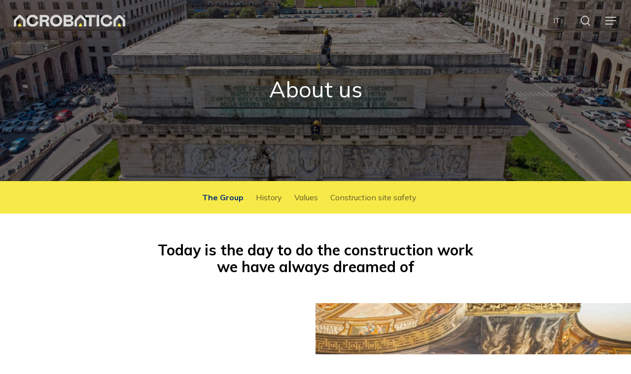

--- FILE ---
content_type: text/html; charset=UTF-8
request_url: https://acrobaticagroup.com/en/the-group/
body_size: 28603
content:
<!doctype html>
<html lang="en-US" prefix="og: https://ogp.me/ns#" class="no-js">
<head>
	<meta charset="UTF-8">
	<meta name="viewport" content="width=device-width, initial-scale=1, maximum-scale=1, user-scalable=0" />		
<!-- Google Tag Manager -->
<script>(function(w,d,s,l,i){w[l]=w[l]||[];w[l].push({'gtm.start':new Date().getTime(),event:'gtm.js'});var f=d.getElementsByTagName(s)[0],j=d.createElement(s),dl=l!='dataLayer'?'&l='+l:'';j.async=true;j.src='https://www.googletagmanager.com/gtm.js?id='+i+dl;f.parentNode.insertBefore(j,f);})(window,document,'script','dataLayer','GTM-T3ZZ23GZ');</script>
<!-- End Google Tag Manager -->
<meta name="viewport" content="width=device-width, initial-scale=1.0">
<link rel="alternate" hreflang="en" href="https://acrobaticagroup.com/en/the-group/" />
<link rel="alternate" hreflang="it" href="https://acrobaticagroup.com/scopri-il-gruppo/" />
<link rel="alternate" hreflang="x-default" href="https://acrobaticagroup.com/scopri-il-gruppo/" />

<!-- Google Tag Manager for WordPress by gtm4wp.com -->
<script data-cfasync="false" data-pagespeed-no-defer>
	var gtm4wp_datalayer_name = "dataLayer";
	var dataLayer = dataLayer || [];
</script>
<!-- End Google Tag Manager for WordPress by gtm4wp.com -->
<!-- Schema.org Organization -->
<script type="application/ld+json">{
    "@context": "https://schema.org",
    "@type": "Organization",
    "name": "Acrobatica Group",
    "legalName": "EdiliziAcrobatica S.p.A",
    "url": "https://acrobaticagroup.com",
    "logo": {
        "@type": "ImageObject",
        "url": "https://acrobaticagroup.com/wp-content/uploads/2024/04/ACROBATICA_RGB_NEGATIVO.png",
        "width": "190",
        "height": "60"
    },
    "contactPoint": [
        {
            "@type": "ContactPoint",
            "contactType": "Risorse Umane",
            "email": "carriere@acrobatica.it",
            "availableLanguage": [
                "IT",
                "EN",
                "FR"
            ]
        },
        {
            "@type": "ContactPoint",
            "contactType": "Servizio Clienti",
            "email": "info@acrobatica.it",
            "availableLanguage": [
                "IT",
                "EN",
                "FR"
            ]
        }
    ],
    "address": {
        "@type": "PostalAddress",
        "streetAddress": "Viale Brigate Partigiane 146",
        "addressLocality": "Genova",
        "postalCode": "16100",
        "addressRegion": "GE",
        "addressCountry": "IT"
    },
    "description": "Il Brand Acrobatica rappresenta nel mondo tutte le società e divisioni aziendali dell'Azienda EdiliziAcrobatica S.p.A, leader nelle ristrutturazioni esterne su fune. Fondata a Genova nel 1994, oggi è presente in Italia, Francia, Spagna, Principato di Monaco, Emirati Arabi e Arabia Saudita e conta migliaia di persone che ne fanno parte e che ne condividono visione, scopi e valori.",
    "sameAs": [
        "https://www.facebook.com/acrobaticaitalia",
        "https://www.linkedin.com/company/ediliziacrobatica/"
    ],
    "vatID": "IT01438360990",
    "taxID": "REA: MI-1785877",
    "openingHours": [
        "Mo-Su 08:00-17:00"
    ],
    "areaServed": [
        "IT",
        "FR",
        "ES",
        "MC",
        "AE",
        "SA"
    ],
    "foundingDate": "1994",
    "industry": "Edilizia",
    "paymentAccepted": "Bonifico Bancario"
}</script>
<!-- Schema.org Navigation -->
<script type="application/ld+json">{
    "@context": "https://schema.org",
    "@type": "ItemList",
    "itemListElement": [
        {
            "@type": "SiteNavigationElement",
            "name": "About us",
            "url": "#"
        },
        {
            "@type": "SiteNavigationElement",
            "name": "The Group",
            "url": "https://acrobaticagroup.com/en/the-group/"
        },
        {
            "@type": "SiteNavigationElement",
            "name": "History",
            "url": "https://acrobaticagroup.com/en/history/"
        },
        {
            "@type": "SiteNavigationElement",
            "name": "Values",
            "url": "https://acrobaticagroup.com/en/values/"
        },
        {
            "@type": "SiteNavigationElement",
            "name": "Construction site safety",
            "url": "https://acrobaticagroup.com/en/construction-site-safety/"
        },
        {
            "@type": "SiteNavigationElement",
            "name": "Lines of business",
            "url": "https://acrobaticagroup.com/en/lines-of-business/"
        },
        {
            "@type": "SiteNavigationElement",
            "name": "All lines",
            "url": "https://acrobaticagroup.com/en/lines-of-business/"
        },
        {
            "@type": "SiteNavigationElement",
            "name": "Rope access services",
            "url": "https://acrobaticagroup.com/en/lines-of-business/acrobatica/"
        },
        {
            "@type": "SiteNavigationElement",
            "name": "Heritage restoration",
            "url": "https://acrobaticagroup.com/en/lines-of-business/acrobatica-restauri/"
        },
        {
            "@type": "SiteNavigationElement",
            "name": "Energy efficiency",
            "url": "https://acrobaticagroup.com/en/lines-of-business/smart-lyving/"
        },
        {
            "@type": "SiteNavigationElement",
            "name": "Photovoltaic sector",
            "url": "https://acrobaticagroup.com/en/lines-of-business/voltica/"
        },
        {
            "@type": "SiteNavigationElement",
            "name": "Facility services company",
            "url": "https://acrobaticagroup.com/en/lines-of-business/acrobatica-multiservizi/"
        },
        {
            "@type": "SiteNavigationElement",
            "name": "Traditional buildings",
            "url": "https://acrobaticagroup.com/en/lines-of-business/rebildo/"
        },
        {
            "@type": "SiteNavigationElement",
            "name": "Wind energy",
            "url": "https://acrobaticagroup.com/en/lines-of-business/eolica/"
        },
        {
            "@type": "SiteNavigationElement",
            "name": "Training",
            "url": "https://acrobaticagroup.com/en/lines-of-business/academy/"
        },
        {
            "@type": "SiteNavigationElement",
            "name": "AI and software development",
            "url": "https://acrobaticagroup.com/en/lines-of-business/innoversya/"
        },
        {
            "@type": "SiteNavigationElement",
            "name": "Work with us",
            "url": "#"
        },
        {
            "@type": "SiteNavigationElement",
            "name": "Our philosophy",
            "url": "https://acrobaticagroup.com/en/our-philosophy/"
        },
        {
            "@type": "SiteNavigationElement",
            "name": "Acrobatica Life",
            "url": "https://acrobaticagroup.com/en/acrobatica-life/"
        },
        {
            "@type": "SiteNavigationElement",
            "name": "Who we are looking for",
            "url": "https://acrobaticagroup.com/en/who-we-are-looking-for/"
        },
        {
            "@type": "SiteNavigationElement",
            "name": "Sustainability",
            "url": "#"
        },
        {
            "@type": "SiteNavigationElement",
            "name": "A look at the environment",
            "url": "https://acrobaticagroup.com/en/a-look-at-the-environment/"
        },
        {
            "@type": "SiteNavigationElement",
            "name": "People at the centre",
            "url": "https://acrobaticagroup.com/en/people-at-the-centre/"
        },
        {
            "@type": "SiteNavigationElement",
            "name": "Governance",
            "url": "https://acrobaticagroup.com/en/governance/"
        },
        {
            "@type": "SiteNavigationElement",
            "name": "Financial statements and assessments",
            "url": "https://acrobaticagroup.com/en/financial-statements-and-assessments/"
        },
        {
            "@type": "SiteNavigationElement",
            "name": "Special projects",
            "url": "https://acrobaticagroup.com/en/special-projects/"
        },
        {
            "@type": "SiteNavigationElement",
            "name": "Investors",
            "url": "https://acrobaticagroup.com/en/investors/"
        },
        {
            "@type": "SiteNavigationElement",
            "name": "Partnership",
            "url": "#"
        },
        {
            "@type": "SiteNavigationElement",
            "name": "Storie di palazzi",
            "url": "https://acrobaticagroup.com/en/storie-di-palazzi/"
        },
        {
            "@type": "SiteNavigationElement",
            "name": "Sport",
            "url": "https://acrobaticagroup.com/en/sport/"
        },
        {
            "@type": "SiteNavigationElement",
            "name": "Cinema and TV",
            "url": "https://acrobaticagroup.com/en/cinema-and-tv/"
        },
        {
            "@type": "SiteNavigationElement",
            "name": "Associations",
            "url": "https://acrobaticagroup.com/en/associations/"
        },
        {
            "@type": "SiteNavigationElement",
            "name": "Technical partners",
            "url": "https://acrobaticagroup.com/en/technical-partners/"
        },
        {
            "@type": "SiteNavigationElement",
            "name": "CO-Branding",
            "url": "https://acrobaticagroup.com/en/co-branding/"
        },
        {
            "@type": "SiteNavigationElement",
            "name": "Our franchise",
            "url": "#"
        },
        {
            "@type": "SiteNavigationElement",
            "name": "Open a franchise office",
            "url": "https://acrobaticagroup.com/en/how-to-open-an-office/"
        },
        {
            "@type": "SiteNavigationElement",
            "name": "The project",
            "url": "https://acrobaticagroup.com/en/franchising-project/"
        },
        {
            "@type": "SiteNavigationElement",
            "name": "The main players",
            "url": "https://acrobaticagroup.com/en/the-main-players/"
        },
        {
            "@type": "SiteNavigationElement",
            "name": "Contacts and sites",
            "url": "#"
        },
        {
            "@type": "SiteNavigationElement",
            "name": "Contact us",
            "url": "https://acrobaticagroup.com/en/contact-us/"
        },
        {
            "@type": "SiteNavigationElement",
            "name": "Media Kit",
            "url": "https://acrobaticagroup.com/en/media-kit/"
        },
        {
            "@type": "SiteNavigationElement",
            "name": "Sites",
            "url": "https://acrobaticagroup.com/en/sites/"
        }
    ]
}</script>
<!-- Schema.org Breadcrumbs -->
<script type="application/ld+json">{
    "@context": "https://schema.org",
    "@type": "BreadcrumbList",
    "itemListElement": [
        {
            "@type": "ListItem",
            "position": 1,
            "item": {
                "@id": "https://acrobaticagroup.com/en/",
                "name": "Home"
            }
        },
        {
            "@type": "ListItem",
            "position": 2,
            "item": {
                "@id": "https://acrobaticagroup.com/en/the-group/",
                "name": "The Group"
            }
        }
    ]
}</script>
<!-- Schema.org Page Specific -->
<script type="application/ld+json">{
    "@context": "https://schema.org",
    "@type": "WebPage",
    "name": "The Group",
    "description": "[vc_row type=&quot;full_width_content&quot; full_screen_row_position=&quot;middle&quot; column_margin=&quot;default&quot; column_direction=&quot;default&quot; column_direction_tablet=&quot;default&quot; column_direction_phone=&quot;default&quot; bg_image=&quot;2447636&quot; bg_position=&quot;center center&quot; background_image_loading=&quot;default&quot; bg_repeat=&quot;no-repeat&quot; scene_position=&quot;center&quot; top_padding=&quot;12%&quot; constrain_group_1=&quot;yes&quot; bottom_padding=&quot;12%&quot; left_padding_desktop=&quot;10%&quot; constrain_group_2=&quot;yes&quot; right_padding_desktop=&quot;10%&quot; top_padding_tablet=&quot;25%&quot; top_padding_phone=&quot;20%&quot; constrain_group_5=&quot;yes&quot; bottom_padding_phone=&quot;20%&quot; text_color=&quot;light&quot; text_align=&quot;left&quot; row_border_radius=&quot;none&quot; row_border_radius_applies=&quot;bg&quot; overflow=&quot;visible&quot; color_overlay=&quot;#000000&quot; advanced_gradient_angle=&quot;0&quot; overlay_strength=&quot;0.5&quot; gradient_direction=&quot;top_to_bottom&quot; shape_divider_position=&quot;bottom&quot; bg_image_animation=&quot;none&quot; gradient_type=&quot;default&quot; shape_type=&quot;&quot;][vc_column column_padding=&quot;no-extra-padding&quot; column_padding_tablet=&quot;inherit&quot; column_padding_phone=&quot;inherit&quot; column_padding_position=&quot;all&quot; column_element_direction_desktop=&quot;default&quot; column_element_spacing=&quot;0px&quot; centered_text=&quot;true&quot; desktop_text_alignment=&quot;default&quot; tablet_text_alignment=&quot;default&quot; phone_text_alignment=&quot;default&quot; background_color_opacity=&quot;1&quot; background_hover_color_opacity=&quot;1&quot; column_backdrop_filter=&quot;none&quot; column_shadow=&quot;none&quot; column_border_radius=&quot;none&quot; column_link_target=&quot;_self&quot; column_position=&quot;default&quot; advanced_gradient_angle=&quot;0&quot; gradient_direction=&quot;left_to_right&quot; overlay_strength=&quot;0.3&quot; width=&quot;1/1&quot; tablet_width_inherit=&quot;default&quot; animation_type=&quot;default&quot; bg_image_animation=&quot;none&quot; border_type=&quot;simple&quot; column_border_width=&quot;none&quot; column_border_style=&quot;solid&quot; gradient_type=&quot;default&quot;][vc_row_inner column_margin=&quot;none&quot; column_direction=&quot;default&quot; column_direction_tablet=&quot;default&quot; column_direction_phone=&quot;default&quot; top_padding_phone=&quot;20%&quot; constrain_group_5=&quot;yes&quot; bottom_padding_phone=&quot;20%&quot; text_align=&quot;left&quot; row_position=&quot;default&quot; row_position_tablet=&quot;inherit&quot; row_position_phone=&quot;inherit&quot; zindex=&quot;100&quot; overflow=&quot;visible&quot; pointer_events=&quot;all&quot;][vc_column_inner column_padding=&quot;no-extra-padding&quot; column_padding_tablet=&quot;inherit&quot; column_padding_phone=&quot;inherit&quot; column_padding_position=&quot;all&quot; column_element_direction_desktop=&quot;default&quot; column_element_spacing=&quot;default&quot; desktop_text_alignment=&quot;default&quot; tablet_text_alignment=&quot;default&quot; phone_text_alignment=&quot;default&quot; background_color_opacity=&quot;1&quot; background_hover_color_opacity=&quot;1&quot; column_backdrop_filter=&quot;none&quot; column_shadow=&quot;none&quot; column_border_radius=&quot;none&quot; column_link_target=&quot;_self&quot; overflow=&quot;visible&quot; gradient_direction=&quot;left_to_right&quot; overlay_strength=&quot;0.3&quot; width=&quot;1/1&quot; tablet_width_inherit=&quot;default&quot; animation_type=&quot;default&quot; bg_image_animation=&quot;none&quot; border_type=&quot;simple&quot; column_border_width=&quot;none&quot; column_border_style=&quot;solid&quot;][vc_custom_heading text=&quot;About us&quot; font_container=&quot;tag:h1|text_align:center&quot; use_theme_fonts=&quot;yes&quot;][/vc_column_inner][/vc_row_inner][/vc_column][/vc_row][vc_row type=&quot;in_container&quot; full_screen_row_position=&quot;middle&quot; column_margin=&quot;default&quot; column_direction=&quot;default&quot; column_direction_tablet=&quot;default&quot; column_direction_phone=&quot;default&quot; scene_position=&quot;center&quot; text_color=&quot;dark&quot; text_align=&quot;left&quot; row_border_radius=&quot;none&quot; row_border_radius_applies=&quot;bg&quot; overflow=&quot;visible&quot; overlay_strength=&quot;0.3&quot; gradient_direction=&quot;left_to_right&quot; shape_divider_position=&quot;bottom&quot; bg_image_animation=&quot;none&quot;][vc_column column_padding=&quot;no-extra-padding&quot; column_padding_tablet=&quot;inherit&quot; column_padding_phone=&quot;inherit&quot; column_padding_position=&quot;all&quot; column_element_direction_desktop=&quot;default&quot; column_element_spacing=&quot;default&quot; desktop_text_alignment=&quot;default&quot; tablet_text_alignment=&quot;default&quot; phone_text_alignment=&quot;default&quot; background_color_opacity=&quot;1&quot; background_hover_color_opacity=&quot;1&quot; column_backdrop_filter=&quot;none&quot; column_shadow=&quot;none&quot; column_border_radius=&quot;none&quot; column_link_target=&quot;_self&quot; column_position=&quot;default&quot; gradient_direction=&quot;left_to_right&quot; overlay_strength=&quot;0.3&quot; width=&quot;1/1&quot; tablet_width_inherit=&quot;default&quot; animation_type=&quot;default&quot; bg_image_animation=&quot;none&quot; border_type=&quot;simple&quot; column_border_width=&quot;none&quot; column_border_style=&quot;solid&quot;][page_submenu alignment=&quot;center&quot; sticky=&quot;true&quot; bg_color=&quot;#f7ea48&quot; link_color=&quot;#1c1c1c&quot;][page_link link_url=&quot;https://acrobaticagroup.com/en/the-group/&quot; title=&quot;The Group&quot; id=&quot;1759408591307-4&quot; tab_id=&quot;1759408591307-10&quot;] [/page_link][page_link link_url=&quot;https://acrobaticagroup.com/en/history/&quot; title=&quot;History&quot; id=&quot;1759408591325-9&quot; tab_id=&quot;1759408591325-4&quot;] [/page_link][page_link title=&quot;Values&quot; id=&quot;1759408591336-7&quot; tab_id=&quot;1759408591336-5&quot; link_url=&quot;https://acrobaticagroup.com/en/values/&quot;][/page_link][page_link title=&quot;Construction site safety&quot; id=&quot;1759408591353-1&quot; tab_id=&quot;1759408591353-0&quot; link_url=&quot;https://acrobaticagroup.com/en/construction-site-safety/&quot;][/page_link][/page_submenu][/vc_column][/vc_row][vc_row type=&quot;in_container&quot; full_screen_row_position=&quot;middle&quot; column_margin=&quot;default&quot; column_direction=&quot;default&quot; column_direction_tablet=&quot;default&quot; column_direction_phone=&quot;default&quot; scene_position=&quot;center&quot; top_padding=&quot;30px&quot; constrain_group_1=&quot;yes&quot; bottom_padding=&quot;30px&quot; left_padding_desktop=&quot;20%&quot; right_padding_desktop=&quot;20%&quot; left_padding_tablet=&quot;0&quot; right_padding_tablet=&quot;0&quot; top_padding_phone=&quot;40px&quot; bottom_padding_phone=&quot;30px&quot; text_color=&quot;dark&quot; text_align=&quot;center&quot; row_border_radius=&quot;none&quot; row_border_radius_applies=&quot;bg&quot; overflow=&quot;visible&quot; overlay_strength=&quot;0.3&quot; gradient_direction=&quot;left_to_right&quot; shape_divider_position=&quot;bottom&quot; bg_image_animation=&quot;none&quot; gradient_type=&quot;default&quot; shape_type=&quot;&quot;][vc_column column_padding=&quot;no-extra-padding&quot; column_padding_tablet=&quot;inherit&quot; column_padding_phone=&quot;inherit&quot; column_padding_position=&quot;all&quot; column_element_direction_desktop=&quot;default&quot; column_element_spacing=&quot;default&quot; desktop_text_alignment=&quot;default&quot; tablet_text_alignment=&quot;default&quot; phone_text_alignment=&quot;default&quot; background_color_opacity=&quot;1&quot; background_hover_color_opacity=&quot;1&quot; column_backdrop_filter=&quot;none&quot; column_shadow=&quot;none&quot; column_border_radius=&quot;none&quot; column_link_target=&quot;_self&quot; column_position=&quot;default&quot; gradient_direction=&quot;left_to_right&quot; overlay_strength=&quot;0.3&quot; width=&quot;1/1&quot; tablet_width_inherit=&quot;default&quot; animation_type=&quot;default&quot; bg_image_animation=&quot;none&quot; border_type=&quot;simple&quot; column_border_width=&quot;none&quot; column_border_style=&quot;solid&quot;][nectar_responsive_text text_color=&quot;#000000&quot; font_size_desktop=&quot;30px&quot; font_line_height=&quot;34px&quot; font_size_tablet=&quot;30px&quot; font_size_phone=&quot;24px&quot;]\r\nToday is the day to do the construction work we have always dreamed of\r\n[/nectar_responsive_text][/vc_column][/vc_row][vc_row type=&quot;full_width_content&quot; full_screen_row_position=&quot;middle&quot; column_margin=&quot;default&quot; equal_height=&quot;yes&quot; content_placement=&quot;middle&quot; column_direction=&quot;default&quot; column_direction_tablet=&quot;default&quot; column_direction_phone=&quot;default&quot; scene_position=&quot;center&quot; bottom_padding=&quot;0&quot; left_padding_tablet=&quot;8%&quot; constrain_group_4=&quot;yes&quot; right_padding_tablet=&quot;8%&quot; top_padding_phone=&quot;0&quot; left_padding_phone=&quot;0&quot; right_padding_phone=&quot;0&quot; text_color=&quot;dark&quot; text_align=&quot;left&quot; row_border_radius=&quot;none&quot; row_border_radius_applies=&quot;bg&quot; overflow=&quot;visible&quot; advanced_gradient_angle=&quot;0&quot; overlay_strength=&quot;0.3&quot; gradient_direction=&quot;left_to_right&quot; shape_divider_position=&quot;bottom&quot; bg_image_animation=&quot;none&quot; gradient_type=&quot;default&quot; shape_type=&quot;&quot;][vc_column column_padding=&quot;padding-8-percent&quot; column_padding_tablet=&quot;padding-6-percent&quot; column_padding_phone=&quot;padding-4-percent&quot; column_padding_position=&quot;all&quot; column_element_direction_desktop=&quot;default&quot; column_element_spacing=&quot;default&quot; desktop_text_alignment=&quot;default&quot; tablet_text_alignment=&quot;default&quot; phone_text_alignment=&quot;default&quot; background_color_opacity=&quot;1&quot; background_hover_color_opacity=&quot;1&quot; column_backdrop_filter=&quot;none&quot; column_shadow=&quot;none&quot; column_border_radius=&quot;none&quot; column_link_target=&quot;_self&quot; column_position=&quot;default&quot; advanced_gradient_angle=&quot;0&quot; gradient_direction=&quot;left_to_right&quot; overlay_strength=&quot;0.3&quot; width=&quot;1/2&quot; tablet_width_inherit=&quot;default&quot; animation_type=&quot;default&quot; bg_image_animation=&quot;none&quot; border_type=&quot;simple&quot; column_border_width=&quot;none&quot; column_border_style=&quot;solid&quot; gradient_type=&quot;default&quot; column_padding_type=&quot;default&quot;][vc_row_inner column_margin=&quot;none&quot; column_direction=&quot;default&quot; column_direction_tablet=&quot;default&quot; column_direction_phone=&quot;default&quot; right_padding_tablet=&quot;25%&quot; right_padding_phone=&quot;0&quot; text_align=&quot;left&quot; row_position=&quot;default&quot; row_position_tablet=&quot;inherit&quot; row_position_phone=&quot;inherit&quot; overflow=&quot;visible&quot; pointer_events=&quot;all&quot;][vc_column_inner column_padding=&quot;no-extra-padding&quot; column_padding_tablet=&quot;inherit&quot; column_padding_phone=&quot;inherit&quot; column_padding_position=&quot;all&quot; column_element_direction_desktop=&quot;default&quot; column_element_spacing=&quot;0px&quot; desktop_text_alignment=&quot;default&quot; tablet_text_alignment=&quot;default&quot; phone_text_alignment=&quot;default&quot; background_color_opacity=&quot;1&quot; background_hover_color_opacity=&quot;1&quot; column_backdrop_filter=&quot;none&quot; column_shadow=&quot;none&quot; column_border_radius=&quot;none&quot; column_link_target=&quot;_self&quot; overflow=&quot;visible&quot; advanced_gradient_angle=&quot;0&quot; gradient_direction=&quot;left_to_right&quot; overlay_strength=&quot;0.3&quot; width=&quot;1/1&quot; tablet_width_inherit=&quot;default&quot; animation_type=&quot;default&quot; enable_animation=&quot;true&quot; animation=&quot;fade-in-from-bottom&quot; animation_easing=&quot;default&quot; bg_image_animation=&quot;none&quot; border_type=&quot;simple&quot; column_border_width=&quot;none&quot; column_border_style=&quot;solid&quot; gradient_type=&quot;default&quot;][split_line_heading animation_type=&quot;line-reveal-by-space&quot; font_style=&quot;p&quot; line_reveal_by_space_text_effect=&quot;none&quot; content_alignment=&quot;default&quot; mobile_content_alignment=&quot;inherit&quot; link_target=&quot;_self&quot; text_content=&quot;The Acrobatica brand represents all the companies and business divisions of EdiliziAcrobatica S.p.A, a leader in rope access external renovations. Founded in Genoa in 1994 and now present in Italy, France, Spain, Monaco, the Arab Emirates, Saudi Arabia and Nepal, it has thousands of people who share its vision, aims and values.\r\n\r\nWe like to think of ourselves as a diverse and close-knit group of people who grew 30 years ago from the dream of our founder Riccardo Iovino – the man who took Acrobatica from the Genoese carruggi alleyways to two continents.\r\n\r\nWe feel like a team. A team made up of different bodies but inspired by a single and simple, grand vision: to transform construction culture the world over.&quot;][/split_line_heading][/vc_column_inner][/vc_row_inner][/vc_column][vc_column column_padding=&quot;no-extra-padding&quot; column_padding_tablet=&quot;inherit&quot; column_padding_phone=&quot;inherit&quot; column_padding_position=&quot;all&quot; column_element_direction_desktop=&quot;default&quot; column_element_spacing=&quot;0px&quot; desktop_text_alignment=&quot;default&quot; tablet_text_alignment=&quot;default&quot; phone_text_alignment=&quot;default&quot; background_color_opacity=&quot;1&quot; background_hover_color_opacity=&quot;1&quot; background_image=&quot;1517914&quot; background_image_position=&quot;center center&quot; background_image_stacking=&quot;default&quot; background_image_loading=&quot;default&quot; column_backdrop_filter=&quot;none&quot; column_shadow=&quot;none&quot; column_border_radius=&quot;none&quot; column_link_target=&quot;_self&quot; column_position=&quot;default&quot; advanced_gradient_angle=&quot;0&quot; gradient_direction=&quot;left_to_right&quot; overlay_strength=&quot;0.3&quot; width=&quot;1/2&quot; tablet_width_inherit=&quot;default&quot; animation_type=&quot;default&quot; bg_image_animation=&quot;none&quot; border_type=&quot;simple&quot; column_border_width=&quot;none&quot; column_border_style=&quot;solid&quot; gradient_type=&quot;default&quot; column_padding_type=&quot;default&quot;][divider line_type=&quot;No Line&quot; custom_height_tablet=&quot;60vh&quot; custom_height_phone=&quot;40vh&quot;][/vc_column][/vc_row][vc_row type=&quot;full_width_content&quot; full_screen_row_position=&quot;middle&quot; column_margin=&quot;default&quot; equal_height=&quot;yes&quot; content_placement=&quot;middle&quot; column_direction=&quot;default&quot; column_direction_tablet=&quot;column_reverse&quot; column_direction_phone=&quot;column_reverse&quot; scene_position=&quot;center&quot; left_padding_tablet=&quot;8%&quot; constrain_group_4=&quot;yes&quot; right_padding_tablet=&quot;8%&quot; bottom_padding_phone=&quot;0&quot; left_padding_phone=&quot;0&quot; right_padding_phone=&quot;0&quot; text_color=&quot;dark&quot; text_align=&quot;left&quot; row_border_radius=&quot;none&quot; row_border_radius_applies=&quot;bg&quot; overflow=&quot;visible&quot; advanced_gradient_angle=&quot;0&quot; overlay_strength=&quot;0.3&quot; gradient_direction=&quot;left_to_right&quot; shape_divider_position=&quot;bottom&quot; bg_image_animation=&quot;none&quot; gradient_type=&quot;default&quot; shape_type=&quot;&quot;][vc_column column_padding=&quot;no-extra-padding&quot; column_padding_tablet=&quot;inherit&quot; column_padding_phone=&quot;inherit&quot; column_padding_position=&quot;all&quot; column_element_direction_desktop=&quot;default&quot; column_element_spacing=&quot;0px&quot; desktop_text_alignment=&quot;default&quot; tablet_text_alignment=&quot;default&quot; phone_text_alignment=&quot;default&quot; background_color_opacity=&quot;1&quot; background_hover_color_opacity=&quot;1&quot; column_backdrop_filter=&quot;none&quot; column_shadow=&quot;none&quot; column_border_radius=&quot;none&quot; column_link_target=&quot;_self&quot; column_position=&quot;default&quot; advanced_gradient_angle=&quot;0&quot; gradient_direction=&quot;left_to_right&quot; overlay_strength=&quot;0.3&quot; width=&quot;1/2&quot; tablet_width_inherit=&quot;default&quot; animation_type=&quot;default&quot; bg_image_animation=&quot;none&quot; border_type=&quot;simple&quot; column_border_width=&quot;none&quot; column_border_style=&quot;solid&quot; gradient_type=&quot;default&quot; column_padding_type=&quot;default&quot;][vc_row_inner column_margin=&quot;default&quot; column_direction=&quot;default&quot; column_direction_tablet=&quot;default&quot; column_direction_phone=&quot;default&quot; right_padding_desktop=&quot;20%&quot; left_padding_tablet=&quot;10%&quot; left_padding_phone=&quot;0&quot; right_padding_phone=&quot;0&quot; text_align=&quot;left&quot; row_position=&quot;default&quot; row_position_tablet=&quot;inherit&quot; row_position_phone=&quot;inherit&quot; overflow=&quot;visible&quot; pointer_events=&quot;all&quot;][vc_column_inner column_padding=&quot;no-extra-padding&quot; column_padding_tablet=&quot;inherit&quot; column_padding_phone=&quot;inherit&quot; column_padding_position=&quot;all&quot; column_element_direction_desktop=&quot;default&quot; column_element_spacing=&quot;default&quot; desktop_text_alignment=&quot;default&quot; tablet_text_alignment=&quot;default&quot; phone_text_alignment=&quot;default&quot; background_color_opacity=&quot;1&quot; background_hover_color_opacity=&quot;1&quot; background_image=&quot;1517919&quot; background_image_position=&quot;center center&quot; background_image_stacking=&quot;default&quot; enable_bg_scale=&quot;true&quot; background_image_loading=&quot;default&quot; column_backdrop_filter=&quot;none&quot; column_shadow=&quot;none&quot; column_border_radius=&quot;none&quot; column_link_target=&quot;_self&quot; overflow=&quot;visible&quot; advanced_gradient_angle=&quot;0&quot; gradient_direction=&quot;left_to_right&quot; overlay_strength=&quot;0.3&quot; width=&quot;1/1&quot; tablet_width_inherit=&quot;default&quot; animation_type=&quot;default&quot; bg_image_animation=&quot;none&quot; parallax_bg=&quot;true&quot; parallax_bg_speed=&quot;very_subtle&quot; border_type=&quot;simple&quot; column_border_width=&quot;none&quot; column_border_style=&quot;solid&quot; gradient_type=&quot;default&quot; column_padding_type=&quot;default&quot;][divider line_type=&quot;No Line&quot; custom_height_tablet=&quot;60vh&quot; custom_height_phone=&quot;40vh&quot; custom_height=&quot;90vh&quot;][/vc_column_inner][/vc_row_inner][vc_row_inner column_margin=&quot;default&quot; column_direction=&quot;default&quot; column_direction_tablet=&quot;default&quot; column_direction_phone=&quot;default&quot; translate_y=&quot;-50%&quot; text_align=&quot;left&quot; row_position=&quot;absolute&quot; row_position_tablet=&quot;inherit&quot; row_position_phone=&quot;inherit&quot; top_position_desktop=&quot;50%&quot; right_position_desktop=&quot;0&quot; min_width_desktop=&quot;40%&quot; zindex=&quot;50&quot; overflow=&quot;visible&quot; pointer_events=&quot;all&quot;][vc_column_inner column_padding=&quot;no-extra-padding&quot; column_padding_tablet=&quot;inherit&quot; column_padding_phone=&quot;inherit&quot; column_padding_position=&quot;all&quot; column_element_direction_desktop=&quot;default&quot; column_element_spacing=&quot;default&quot; desktop_text_alignment=&quot;default&quot; tablet_text_alignment=&quot;default&quot; phone_text_alignment=&quot;default&quot; background_color_opacity=&quot;1&quot; background_hover_color_opacity=&quot;1&quot; background_image=&quot;1517922&quot; background_image_position=&quot;center center&quot; background_image_stacking=&quot;default&quot; enable_bg_scale=&quot;true&quot; background_image_loading=&quot;default&quot; column_backdrop_filter=&quot;none&quot; column_shadow=&quot;x_large_depth&quot; column_border_radius=&quot;none&quot; column_link_target=&quot;_self&quot; overflow=&quot;visible&quot; advanced_gradient_angle=&quot;0&quot; gradient_direction=&quot;left_to_right&quot; overlay_strength=&quot;0.3&quot; width=&quot;1/1&quot; tablet_width_inherit=&quot;default&quot; animation_type=&quot;parallax&quot; animation_movement_type=&quot;default&quot; column_parallax_intensity=&quot;2.25&quot; persist_movement_on_mobile=&quot;true&quot; bg_image_animation=&quot;none&quot; parallax_bg=&quot;true&quot; parallax_bg_speed=&quot;very_subtle&quot; border_type=&quot;simple&quot; column_border_width=&quot;none&quot; column_border_style=&quot;solid&quot; gradient_type=&quot;default&quot; column_padding_type=&quot;default&quot;][divider line_type=&quot;No Line&quot; custom_height=&quot;50vh&quot; custom_height_tablet=&quot;40vh&quot; custom_height_phone=&quot;0&quot;][/vc_column_inner][/vc_row_inner][/vc_column][vc_column column_padding=&quot;padding-8-percent&quot; column_padding_tablet=&quot;padding-6-percent&quot; column_padding_phone=&quot;padding-4-percent&quot; column_padding_position=&quot;all&quot; column_element_direction_desktop=&quot;default&quot; column_element_spacing=&quot;default&quot; desktop_text_alignment=&quot;default&quot; tablet_text_alignment=&quot;default&quot; phone_text_alignment=&quot;default&quot; background_color_opacity=&quot;1&quot; background_hover_color_opacity=&quot;1&quot; column_backdrop_filter=&quot;none&quot; column_shadow=&quot;none&quot; column_border_radius=&quot;none&quot; column_link_target=&quot;_self&quot; column_position=&quot;default&quot; advanced_gradient_angle=&quot;0&quot; gradient_direction=&quot;left_to_right&quot; overlay_strength=&quot;0.3&quot; width=&quot;1/2&quot; tablet_width_inherit=&quot;default&quot; animation_type=&quot;default&quot; bg_image_animation=&quot;none&quot; border_type=&quot;simple&quot; column_border_width=&quot;none&quot; column_border_style=&quot;solid&quot; gradient_type=&quot;default&quot; column_padding_type=&quot;default&quot;][vc_row_inner column_margin=&quot;none&quot; column_direction=&quot;default&quot; column_direction_tablet=&quot;default&quot; column_direction_phone=&quot;default&quot; right_padding_tablet=&quot;25%&quot; bottom_padding_phone=&quot;2%&quot; right_padding_phone=&quot;0&quot; text_align=&quot;left&quot; row_position=&quot;default&quot; row_position_tablet=&quot;inherit&quot; row_position_phone=&quot;inherit&quot; overflow=&quot;visible&quot; pointer_events=&quot;all&quot;][vc_column_inner column_padding=&quot;no-extra-padding&quot; column_padding_tablet=&quot;inherit&quot; column_padding_phone=&quot;inherit&quot; column_padding_position=&quot;all&quot; column_element_direction_desktop=&quot;default&quot; column_element_spacing=&quot;0px&quot; desktop_text_alignment=&quot;default&quot; tablet_text_alignment=&quot;default&quot; phone_text_alignment=&quot;default&quot; background_color_opacity=&quot;1&quot; background_hover_color_opacity=&quot;1&quot; column_backdrop_filter=&quot;none&quot; column_shadow=&quot;none&quot; column_border_radius=&quot;none&quot; column_link_target=&quot;_self&quot; overflow=&quot;visible&quot; advanced_gradient_angle=&quot;0&quot; gradient_direction=&quot;left_to_right&quot; overlay_strength=&quot;0.3&quot; width=&quot;1/1&quot; tablet_width_inherit=&quot;default&quot; animation_type=&quot;default&quot; enable_animation=&quot;true&quot; animation=&quot;fade-in-from-bottom&quot; animation_easing=&quot;default&quot; bg_image_animation=&quot;none&quot; border_type=&quot;simple&quot; column_border_width=&quot;none&quot; column_border_style=&quot;solid&quot; gradient_type=&quot;default&quot;][split_line_heading animation_type=&quot;line-reveal-by-space&quot; font_style=&quot;p&quot; line_reveal_by_space_text_effect=&quot;none&quot; content_alignment=&quot;default&quot; mobile_content_alignment=&quot;inherit&quot; link_target=&quot;_self&quot; text_content=&quot;And every person in the Group feels invested in this transformation: whatever their role in the company, everyone is committed to carrying it forward, creating, realizing and sharing.\r\n\r\nWe involve the entire staff in monthly training days for self-improvement. To progress not only as professionals but also as people.\r\n\r\nAt Acrobatica, our dream is inclusive, active construction: we cannot simply stand still and do it “the way it has always been done”. The construction approach we dream about is what we have been doing right from the first day for the past 30 years.&quot;][/split_line_heading][/vc_column_inner][/vc_row_inner][/vc_column][/vc_row]",
    "url": "https://acrobaticagroup.com/en/the-group/",
    "publisher": {
        "@context": "https://schema.org",
        "@type": "Organization",
        "name": "Acrobatica Group",
        "legalName": "EdiliziAcrobatica S.p.A",
        "url": "https://acrobaticagroup.com",
        "logo": {
            "@type": "ImageObject",
            "url": "https://acrobaticagroup.com/wp-content/uploads/2024/04/ACROBATICA_RGB_NEGATIVO.png",
            "width": "190",
            "height": "60"
        },
        "contactPoint": [
            {
                "@type": "ContactPoint",
                "contactType": "Risorse Umane",
                "email": "carriere@acrobatica.it",
                "availableLanguage": [
                    "IT",
                    "EN",
                    "FR"
                ]
            },
            {
                "@type": "ContactPoint",
                "contactType": "Servizio Clienti",
                "email": "info@acrobatica.it",
                "availableLanguage": [
                    "IT",
                    "EN",
                    "FR"
                ]
            }
        ],
        "address": {
            "@type": "PostalAddress",
            "streetAddress": "Viale Brigate Partigiane 146",
            "addressLocality": "Genova",
            "postalCode": "16100",
            "addressRegion": "GE",
            "addressCountry": "IT"
        },
        "description": "Il Brand Acrobatica rappresenta nel mondo tutte le società e divisioni aziendali dell'Azienda EdiliziAcrobatica S.p.A, leader nelle ristrutturazioni esterne su fune. Fondata a Genova nel 1994, oggi è presente in Italia, Francia, Spagna, Principato di Monaco, Emirati Arabi e Arabia Saudita e conta migliaia di persone che ne fanno parte e che ne condividono visione, scopi e valori.",
        "sameAs": [
            "https://www.facebook.com/acrobaticaitalia",
            "https://www.linkedin.com/company/ediliziacrobatica/"
        ],
        "vatID": "IT01438360990",
        "taxID": "REA: MI-1785877",
        "openingHours": [
            "Mo-Su 08:00-17:00"
        ],
        "areaServed": [
            "IT",
            "FR",
            "ES",
            "MC",
            "AE",
            "SA"
        ],
        "foundingDate": "1994",
        "industry": "Edilizia",
        "paymentAccepted": "Bonifico Bancario"
    },
    "inLanguage": "en"
}</script>
<!-- Search Engine Optimization by Rank Math - https://rankmath.com/ -->
<title>The Group - Acrobatica Group</title>
<meta name="description" content="Discover who we are. Today is the right day to build the construction we&#039;ve always dreamed of."/>
<meta name="robots" content="follow, index, max-snippet:-1, max-video-preview:-1, max-image-preview:large"/>
<link rel="canonical" href="https://acrobaticagroup.com/en/the-group/" />
<meta property="og:locale" content="en_US" />
<meta property="og:type" content="article" />
<meta property="og:title" content="The Group - Acrobatica Group" />
<meta property="og:description" content="Discover who we are. Today is the right day to build the construction we&#039;ve always dreamed of." />
<meta property="og:url" content="https://acrobaticagroup.com/en/the-group/" />
<meta property="og:site_name" content="Acrobatica Group" />
<meta property="article:publisher" content="https://www.facebook.com/acrobaticaitalia/" />
<meta property="og:updated_time" content="2025-10-02T14:36:58+02:00" />
<meta property="og:image" content="https://acrobaticagroup.com/wp-content/uploads/2024/05/acrobatica-brand.jpg" />
<meta property="og:image:secure_url" content="https://acrobaticagroup.com/wp-content/uploads/2024/05/acrobatica-brand.jpg" />
<meta property="og:image:width" content="1200" />
<meta property="og:image:height" content="630" />
<meta property="og:image:alt" content="The Group" />
<meta property="og:image:type" content="image/jpeg" />
<meta property="article:published_time" content="2024-04-09T08:19:41+02:00" />
<meta property="article:modified_time" content="2025-10-02T14:36:58+02:00" />
<meta name="twitter:card" content="summary_large_image" />
<meta name="twitter:title" content="The Group - Acrobatica Group" />
<meta name="twitter:description" content="Discover who we are. Today is the right day to build the construction we&#039;ve always dreamed of." />
<meta name="twitter:image" content="https://acrobaticagroup.com/wp-content/uploads/2024/05/acrobatica-brand.jpg" />
<meta name="twitter:label1" content="Time to read" />
<meta name="twitter:data1" content="12 minutes" />
<script type="application/ld+json" class="rank-math-schema">{"@context":"https://schema.org","@graph":[{"@type":"Organization","@id":"https://acrobaticagroup.com/en/#organization/","name":"Acrobatica Group","url":"http://acrobaticagroup.com","sameAs":["https://www.facebook.com/acrobaticaitalia/"],"logo":{"@type":"ImageObject","@id":"https://acrobaticagroup.com/en/#logo/","url":"http://acrobaticagroup.com/wp-content/uploads/2024/01/ACROBA1.png","contentUrl":"http://acrobaticagroup.com/wp-content/uploads/2024/01/ACROBA1.png","caption":"Acrobatica Group","inLanguage":"en-US","width":"2846","height":"499"}},{"@type":"WebSite","@id":"https://acrobaticagroup.com/en/#website/","url":"https://acrobaticagroup.com/en/","name":"Acrobatica Group","publisher":{"@id":"https://acrobaticagroup.com/en/#organization/"},"inLanguage":"en-US"},{"@type":"ImageObject","@id":"https://acrobaticagroup.com/wp-content/uploads/2024/05/acrobatica-brand.jpg","url":"https://acrobaticagroup.com/wp-content/uploads/2024/05/acrobatica-brand.jpg","width":"1200","height":"630","inLanguage":"en-US"},{"@type":"BreadcrumbList","@id":"https://acrobaticagroup.com/en/the-group/#breadcrumb","itemListElement":[{"@type":"ListItem","position":"1","item":{"@id":"http://acrobaticagroup.com","name":"Home"}},{"@type":"ListItem","position":"2","item":{"@id":"https://acrobaticagroup.com/en/the-group/","name":"The Group"}}]},{"@type":"WebPage","@id":"https://acrobaticagroup.com/en/the-group/#webpage","url":"https://acrobaticagroup.com/en/the-group/","name":"The Group - Acrobatica Group","datePublished":"2024-04-09T08:19:41+02:00","dateModified":"2025-10-02T14:36:58+02:00","isPartOf":{"@id":"https://acrobaticagroup.com/en/#website/"},"primaryImageOfPage":{"@id":"https://acrobaticagroup.com/wp-content/uploads/2024/05/acrobatica-brand.jpg"},"inLanguage":"en-US","breadcrumb":{"@id":"https://acrobaticagroup.com/en/the-group/#breadcrumb"}},{"@type":"Person","@id":"https://acrobaticagroup.com/en/the-group/#author","name":"Acrobatica Admin","image":{"@type":"ImageObject","@id":"https://secure.gravatar.com/avatar/4cd788ad590f7d1147c0dace59a1bf55132192b765db15f39406bb332a947215?s=96&amp;d=mm&amp;r=g","url":"https://secure.gravatar.com/avatar/4cd788ad590f7d1147c0dace59a1bf55132192b765db15f39406bb332a947215?s=96&amp;d=mm&amp;r=g","caption":"Acrobatica Admin","inLanguage":"en-US"},"worksFor":{"@id":"https://acrobaticagroup.com/en/#organization/"}},{"@type":"Article","headline":"The Group - Acrobatica Group","datePublished":"2024-04-09T08:19:41+02:00","dateModified":"2025-10-02T14:36:58+02:00","author":{"@id":"https://acrobaticagroup.com/en/the-group/#author","name":"Acrobatica Admin"},"publisher":{"@id":"https://acrobaticagroup.com/en/#organization/"},"description":"Discover who we are. Today is the right day to build the construction we&#039;ve always dreamed of.","name":"The Group - Acrobatica Group","@id":"https://acrobaticagroup.com/en/the-group/#richSnippet","isPartOf":{"@id":"https://acrobaticagroup.com/en/the-group/#webpage"},"image":{"@id":"https://acrobaticagroup.com/wp-content/uploads/2024/05/acrobatica-brand.jpg"},"inLanguage":"en-US","mainEntityOfPage":{"@id":"https://acrobaticagroup.com/en/the-group/#webpage"}}]}</script>
<!-- /Rank Math WordPress SEO plugin -->

<link rel='dns-prefetch' href='//fonts.googleapis.com' />
<link rel="alternate" type="application/rss+xml" title="Acrobatica Group &raquo; Feed" href="https://acrobaticagroup.com/en/feed/" />
<link rel="alternate" title="oEmbed (JSON)" type="application/json+oembed" href="https://acrobaticagroup.com/en/wp-json/oembed/1.0/embed?url=https%3A%2F%2Facrobaticagroup.com%2Fen%2Fthe-group%2F" />
<link rel="alternate" title="oEmbed (XML)" type="text/xml+oembed" href="https://acrobaticagroup.com/en/wp-json/oembed/1.0/embed?url=https%3A%2F%2Facrobaticagroup.com%2Fen%2Fthe-group%2F&#038;format=xml" />
<style id='wp-img-auto-sizes-contain-inline-css' type='text/css'>
img:is([sizes=auto i],[sizes^="auto," i]){contain-intrinsic-size:3000px 1500px}
/*# sourceURL=wp-img-auto-sizes-contain-inline-css */
</style>
<style id='wp-emoji-styles-inline-css' type='text/css'>

	img.wp-smiley, img.emoji {
		display: inline !important;
		border: none !important;
		box-shadow: none !important;
		height: 1em !important;
		width: 1em !important;
		margin: 0 0.07em !important;
		vertical-align: -0.1em !important;
		background: none !important;
		padding: 0 !important;
	}
/*# sourceURL=wp-emoji-styles-inline-css */
</style>
<style id='classic-theme-styles-inline-css' type='text/css'>
/*! This file is auto-generated */
.wp-block-button__link{color:#fff;background-color:#32373c;border-radius:9999px;box-shadow:none;text-decoration:none;padding:calc(.667em + 2px) calc(1.333em + 2px);font-size:1.125em}.wp-block-file__button{background:#32373c;color:#fff;text-decoration:none}
/*# sourceURL=/wp-includes/css/classic-themes.min.css */
</style>
<link rel='stylesheet' id='msw-vendor-css' href='https://acrobaticagroup.com/wp-content/plugins/massive-stock-widgets/assets/public/css/vendor.min.css?ver=1.4.3' type='text/css' media='all' />
<link rel='stylesheet' id='msw-style-css' href='https://acrobaticagroup.com/wp-content/plugins/massive-stock-widgets/assets/public/css/style.css?ver=1.4.3' type='text/css' media='all' />
<link rel='stylesheet' id='wpml-legacy-dropdown-click-0-css' href='https://acrobaticagroup.com/wp-content/plugins/sitepress-multilingual-cms/templates/language-switchers/legacy-dropdown-click/style.min.css?ver=1' type='text/css' media='all' />
<link rel='stylesheet' id='wpml-menu-item-0-css' href='https://acrobaticagroup.com/wp-content/plugins/sitepress-multilingual-cms/templates/language-switchers/menu-item/style.min.css?ver=1' type='text/css' media='all' />
<link rel='stylesheet' id='font-awesome-css' href='https://acrobaticagroup.com/wp-content/themes/salient/css/font-awesome-legacy.min.css?ver=4.7.1' type='text/css' media='all' />
<link rel='stylesheet' id='salient-grid-system-css' href='https://acrobaticagroup.com/wp-content/themes/salient/css/build/grid-system.css?ver=16.0.5' type='text/css' media='all' />
<link rel='stylesheet' id='main-styles-css' href='https://acrobaticagroup.com/wp-content/themes/salient/css/build/style.css?ver=16.0.5' type='text/css' media='all' />
<style id='main-styles-inline-css' type='text/css'>
html body[data-header-resize="1"] .container-wrap, 
			html body[data-header-format="left-header"][data-header-resize="0"] .container-wrap, 
			html body[data-header-resize="0"] .container-wrap, 
			body[data-header-format="left-header"][data-header-resize="0"] .container-wrap { 
				padding-top: 0; 
			} 
			.main-content > .row > #breadcrumbs.yoast { 
				padding: 20px 0; 
			}
html:not(.page-trans-loaded) { background-color: #ffffff; }
/*# sourceURL=main-styles-inline-css */
</style>
<link rel='stylesheet' id='nectar-element-page-submenu-css' href='https://acrobaticagroup.com/wp-content/themes/salient/css/build/elements/element-page-submenu.css?ver=16.0.5' type='text/css' media='all' />
<link rel='stylesheet' id='nectar_default_font_open_sans-css' href='https://fonts.googleapis.com/css?family=Open+Sans%3A300%2C400%2C600%2C700&#038;subset=latin%2Clatin-ext' type='text/css' media='all' />
<link rel='stylesheet' id='responsive-css' href='https://acrobaticagroup.com/wp-content/themes/salient/css/build/responsive.css?ver=16.0.5' type='text/css' media='all' />
<link rel='stylesheet' id='skin-material-css' href='https://acrobaticagroup.com/wp-content/themes/salient/css/build/skin-material.css?ver=16.0.5' type='text/css' media='all' />
<style id='salient-wp-menu-dynamic-fallback-inline-css' type='text/css'>
#header-outer .nectar-ext-menu-item .image-layer-outer,#header-outer .nectar-ext-menu-item .image-layer,#header-outer .nectar-ext-menu-item .color-overlay,#slide-out-widget-area .nectar-ext-menu-item .image-layer-outer,#slide-out-widget-area .nectar-ext-menu-item .color-overlay,#slide-out-widget-area .nectar-ext-menu-item .image-layer{position:absolute;top:0;left:0;width:100%;height:100%;overflow:hidden;}.nectar-ext-menu-item .inner-content{position:relative;z-index:10;width:100%;}.nectar-ext-menu-item .image-layer{background-size:cover;background-position:center;transition:opacity 0.25s ease 0.1s;}.nectar-ext-menu-item .image-layer video{object-fit:cover;width:100%;height:100%;}#header-outer nav .nectar-ext-menu-item .image-layer:not(.loaded){background-image:none!important;}#header-outer nav .nectar-ext-menu-item .image-layer{opacity:0;}#header-outer nav .nectar-ext-menu-item .image-layer.loaded{opacity:1;}.nectar-ext-menu-item span[class*="inherit-h"] + .menu-item-desc{margin-top:0.4rem;}#mobile-menu .nectar-ext-menu-item .title,#slide-out-widget-area .nectar-ext-menu-item .title,.nectar-ext-menu-item .menu-title-text,.nectar-ext-menu-item .menu-item-desc{position:relative;}.nectar-ext-menu-item .menu-item-desc{display:block;line-height:1.4em;}body #slide-out-widget-area .nectar-ext-menu-item .menu-item-desc{line-height:1.4em;}#mobile-menu .nectar-ext-menu-item .title,#slide-out-widget-area .nectar-ext-menu-item:not(.style-img-above-text) .title,.nectar-ext-menu-item:not(.style-img-above-text) .menu-title-text,.nectar-ext-menu-item:not(.style-img-above-text) .menu-item-desc,.nectar-ext-menu-item:not(.style-img-above-text) i:before,.nectar-ext-menu-item:not(.style-img-above-text) .svg-icon{color:#fff;}#mobile-menu .nectar-ext-menu-item.style-img-above-text .title{color:inherit;}.sf-menu li ul li a .nectar-ext-menu-item .menu-title-text:after{display:none;}.menu-item .widget-area-active[data-margin="default"] > div:not(:last-child){margin-bottom:20px;}.nectar-ext-menu-item__button{display:inline-block;padding-top:2em;}#header-outer nav li:not([class*="current"]) > a .nectar-ext-menu-item .inner-content.has-button .title .menu-title-text{background-image:none;}.nectar-ext-menu-item__button .nectar-cta:not([data-color="transparent"]){margin-top:.8em;margin-bottom:.8em;}.nectar-ext-menu-item .color-overlay{transition:opacity 0.5s cubic-bezier(.15,.75,.5,1);}.nectar-ext-menu-item:hover .hover-zoom-in-slow .image-layer{transform:scale(1.15);transition:transform 4s cubic-bezier(0.1,0.2,.7,1);}.nectar-ext-menu-item:hover .hover-zoom-in-slow .color-overlay{transition:opacity 1.5s cubic-bezier(.15,.75,.5,1);}.nectar-ext-menu-item .hover-zoom-in-slow .image-layer{transition:transform 0.5s cubic-bezier(.15,.75,.5,1);}.nectar-ext-menu-item .hover-zoom-in-slow .color-overlay{transition:opacity 0.5s cubic-bezier(.15,.75,.5,1);}.nectar-ext-menu-item:hover .hover-zoom-in .image-layer{transform:scale(1.12);}.nectar-ext-menu-item .hover-zoom-in .image-layer{transition:transform 0.5s cubic-bezier(.15,.75,.5,1);}.nectar-ext-menu-item{display:flex;text-align:left;}#slide-out-widget-area .nectar-ext-menu-item .title,#slide-out-widget-area .nectar-ext-menu-item .menu-item-desc,#slide-out-widget-area .nectar-ext-menu-item .menu-title-text,#mobile-menu .nectar-ext-menu-item .title,#mobile-menu .nectar-ext-menu-item .menu-item-desc,#mobile-menu .nectar-ext-menu-item .menu-title-text{color:inherit!important;}#slide-out-widget-area .nectar-ext-menu-item,#mobile-menu .nectar-ext-menu-item{display:block;}#slide-out-widget-area .nectar-ext-menu-item .inner-content,#mobile-menu .nectar-ext-menu-item .inner-content{width:100%;}#slide-out-widget-area.fullscreen-alt .nectar-ext-menu-item,#slide-out-widget-area.fullscreen .nectar-ext-menu-item{text-align:center;}#header-outer .nectar-ext-menu-item.style-img-above-text .image-layer-outer,#slide-out-widget-area .nectar-ext-menu-item.style-img-above-text .image-layer-outer{position:relative;}#header-outer .nectar-ext-menu-item.style-img-above-text,#slide-out-widget-area .nectar-ext-menu-item.style-img-above-text{flex-direction:column;}
/*# sourceURL=salient-wp-menu-dynamic-fallback-inline-css */
</style>
<link rel='stylesheet' id='nectar-widget-posts-css' href='https://acrobaticagroup.com/wp-content/themes/salient/css/build/elements/widget-nectar-posts.css?ver=16.0.5' type='text/css' media='all' />
<link rel='stylesheet' id='js_composer_front-css' href='https://acrobaticagroup.com/wp-content/plugins/js_composer_salient/assets/css/js_composer.min.css?ver=6.13.1' type='text/css' media='all' />
<link rel='stylesheet' id='dynamic-css-css' href='https://acrobaticagroup.com/wp-content/themes/salient/css/salient-dynamic-styles.css?ver=95067' type='text/css' media='all' />
<style id='dynamic-css-inline-css' type='text/css'>
.no-rgba #header-space{display:none;}@media only screen and (max-width:999px){body #header-space[data-header-mobile-fixed="1"]{display:none;}#header-outer[data-mobile-fixed="false"]{position:absolute;}}@media only screen and (max-width:999px){body:not(.nectar-no-flex-height) #header-space[data-secondary-header-display="full"]:not([data-header-mobile-fixed="false"]){display:block!important;margin-bottom:-50px;}#header-space[data-secondary-header-display="full"][data-header-mobile-fixed="false"]{display:none;}}@media only screen and (min-width:1000px){#header-space{display:none;}.nectar-slider-wrap.first-section,.parallax_slider_outer.first-section,.full-width-content.first-section,.parallax_slider_outer.first-section .swiper-slide .content,.nectar-slider-wrap.first-section .swiper-slide .content,#page-header-bg,.nder-page-header,#page-header-wrap,.full-width-section.first-section{margin-top:0!important;}body #page-header-bg,body #page-header-wrap{height:84px;}body #search-outer{z-index:100000;}}@media only screen and (min-width:1000px){#page-header-wrap.fullscreen-header,#page-header-wrap.fullscreen-header #page-header-bg,html:not(.nectar-box-roll-loaded) .nectar-box-roll > #page-header-bg.fullscreen-header,.nectar_fullscreen_zoom_recent_projects,#nectar_fullscreen_rows:not(.afterLoaded) > div{height:100vh;}.wpb_row.vc_row-o-full-height.top-level,.wpb_row.vc_row-o-full-height.top-level > .col.span_12{min-height:100vh;}#page-header-bg[data-alignment-v="middle"] .span_6 .inner-wrap,#page-header-bg[data-alignment-v="top"] .span_6 .inner-wrap,.blog-archive-header.color-bg .container{padding-top:79px;}#page-header-wrap.container #page-header-bg .span_6 .inner-wrap{padding-top:0;}.nectar-slider-wrap[data-fullscreen="true"]:not(.loaded),.nectar-slider-wrap[data-fullscreen="true"]:not(.loaded) .swiper-container{height:calc(100vh + 2px)!important;}.admin-bar .nectar-slider-wrap[data-fullscreen="true"]:not(.loaded),.admin-bar .nectar-slider-wrap[data-fullscreen="true"]:not(.loaded) .swiper-container{height:calc(100vh - 30px)!important;}}@media only screen and (max-width:999px){#page-header-bg[data-alignment-v="middle"]:not(.fullscreen-header) .span_6 .inner-wrap,#page-header-bg[data-alignment-v="top"] .span_6 .inner-wrap,.blog-archive-header.color-bg .container{padding-top:34px;}.vc_row.top-level.full-width-section:not(.full-width-ns) > .span_12,#page-header-bg[data-alignment-v="bottom"] .span_6 .inner-wrap{padding-top:24px;}}@media only screen and (max-width:690px){.vc_row.top-level.full-width-section:not(.full-width-ns) > .span_12{padding-top:34px;}.vc_row.top-level.full-width-content .nectar-recent-posts-single_featured .recent-post-container > .inner-wrap{padding-top:24px;}}@media only screen and (max-width:999px){.full-width-ns .nectar-slider-wrap .swiper-slide[data-y-pos="middle"] .content,.full-width-ns .nectar-slider-wrap .swiper-slide[data-y-pos="top"] .content{padding-top:30px;}}@media only screen and (max-width:999px){.using-mobile-browser #nectar_fullscreen_rows:not(.afterLoaded):not([data-mobile-disable="on"]) > div{height:calc(100vh - 76px);}.using-mobile-browser .wpb_row.vc_row-o-full-height.top-level,.using-mobile-browser .wpb_row.vc_row-o-full-height.top-level > .col.span_12,[data-permanent-transparent="1"].using-mobile-browser .wpb_row.vc_row-o-full-height.top-level,[data-permanent-transparent="1"].using-mobile-browser .wpb_row.vc_row-o-full-height.top-level > .col.span_12{min-height:calc(100vh - 76px);}html:not(.nectar-box-roll-loaded) .nectar-box-roll > #page-header-bg.fullscreen-header,.nectar_fullscreen_zoom_recent_projects,.nectar-slider-wrap[data-fullscreen="true"]:not(.loaded),.nectar-slider-wrap[data-fullscreen="true"]:not(.loaded) .swiper-container,#nectar_fullscreen_rows:not(.afterLoaded):not([data-mobile-disable="on"]) > div{height:calc(100vh - 1px);}.wpb_row.vc_row-o-full-height.top-level,.wpb_row.vc_row-o-full-height.top-level > .col.span_12{min-height:calc(100vh - 1px);}body[data-transparent-header="false"] #ajax-content-wrap.no-scroll{min-height:calc(100vh - 1px);height:calc(100vh - 1px);}}#nectar_fullscreen_rows{background-color:transparent;}#ajax-content-wrap .vc_row.left_padding_10pct .row_col_wrap_12,.nectar-global-section .vc_row.left_padding_10pct .row_col_wrap_12{padding-left:10%;}.col.padding-8-percent > .vc_column-inner,.col.padding-8-percent > .n-sticky > .vc_column-inner{padding:calc(600px * 0.08);}@media only screen and (max-width:690px){.col.padding-8-percent > .vc_column-inner,.col.padding-8-percent > .n-sticky > .vc_column-inner{padding:calc(100vw * 0.08);}}@media only screen and (min-width:1000px){.col.padding-8-percent > .vc_column-inner,.col.padding-8-percent > .n-sticky > .vc_column-inner{padding:calc((100vw - 180px) * 0.08);}.column_container:not(.vc_col-sm-12) .col.padding-8-percent > .vc_column-inner{padding:calc((100vw - 180px) * 0.04);}}@media only screen and (min-width:1425px){.col.padding-8-percent > .vc_column-inner{padding:calc(1245px * 0.08);}.column_container:not(.vc_col-sm-12) .col.padding-8-percent > .vc_column-inner{padding:calc(1245px * 0.04);}}.full-width-content .col.padding-8-percent > .vc_column-inner{padding:calc(100vw * 0.08);}@media only screen and (max-width:999px){.full-width-content .col.padding-8-percent > .vc_column-inner{padding:calc(100vw * 0.08);}}.vc_row.inner_row.min_width_desktop_40pct{min-width:40%;}.vc_row.inner_row.row_position_absolute{position:absolute;}.vc_row.inner_row.top_position_desktop_50pct{top:50%;}.vc_row.inner_row.right_position_desktop_0px{right:0;}@media only screen,print{.vc_row.inner_row.translate_y_-50pct{-webkit-transform:translateY(-50%);transform:translateY(-50%);}}.wpb_column.el_spacing_0px > .vc_column-inner > .wpb_wrapper > div:not(:last-child){margin-bottom:0;}@media only screen and (min-width:1000px){.full-width-content .column_container:not(.vc_col-sm-12) .col.padding-8-percent > .vc_column-inner{padding:calc(100vw * 0.04);}}#ajax-content-wrap .vc_row.inner_row.right_padding_20pct .row_col_wrap_12_inner,.nectar-global-section .vc_row.inner_row.right_padding_20pct .row_col_wrap_12_inner{padding-right:20%;}.container-wrap .main-content .column-image-bg-wrap[data-bg-pos="center center"] .column-image-bg{background-position:center center;}.wpb_column.child_column.el_spacing_0px > .vc_column-inner > .wpb_wrapper > div:not(:last-child){margin-bottom:0;}.nectar-split-heading .heading-line{display:block;overflow:hidden;position:relative}.nectar-split-heading .heading-line >div{display:block;transform:translateY(200%);-webkit-transform:translateY(200%)}.nectar-split-heading h1{margin-bottom:0}.centered-text .nectar-split-heading[data-animation-type="line-reveal-by-space"] h1,.centered-text .nectar-split-heading[data-animation-type="line-reveal-by-space"] h2,.centered-text .nectar-split-heading[data-animation-type="line-reveal-by-space"] h3,.centered-text .nectar-split-heading[data-animation-type="line-reveal-by-space"] h4{margin:0 auto;}.nectar-split-heading[data-animation-type="line-reveal-by-space"]:not(.markup-generated){opacity:0;}@media only screen and (max-width:999px){.nectar-split-heading[data-m-rm-animation="true"]{opacity:1!important;}}.nectar-split-heading[data-animation-type="line-reveal-by-space"] > * > span{position:relative;display:inline-block;overflow:hidden;}.nectar-split-heading[data-animation-type="line-reveal-by-space"] span{vertical-align:bottom;}.nectar-split-heading[data-animation-type="line-reveal-by-space"] span,.nectar-split-heading[data-animation-type="line-reveal-by-space"]:not(.markup-generated) > *{line-height:1.2;}.nectar-split-heading[data-animation-type="line-reveal-by-space"][data-stagger="true"]:not([data-text-effect*="letter-reveal"]) span .inner{transition:transform 1.2s cubic-bezier(0.25,1,0.5,1),opacity 1.2s cubic-bezier(0.25,1,0.5,1);}.nectar-split-heading[data-animation-type="line-reveal-by-space"] span .inner{position:relative;display:inline-block;-webkit-transform:translateY(1.3em);transform:translateY(1.3em);}.nectar-split-heading[data-animation-type="line-reveal-by-space"] span .inner.animated{-webkit-transform:none;transform:none;opacity:1;}#ajax-content-wrap .nectar-split-heading[data-text-effect="none"]{opacity:1;}.nectar-split-heading[data-animation-type="line-reveal-by-space"][data-align="left"]{display:flex;justify-content:flex-start;}.nectar-split-heading[data-animation-type="line-reveal-by-space"][data-align="center"]{display:flex;justify-content:center;}.nectar-split-heading[data-animation-type="line-reveal-by-space"][data-align="right"]{display:flex;justify-content:flex-end;}@media only screen and (max-width:1000px){.nectar-split-heading[data-animation-type="line-reveal-by-space"][data-m-align="left"]{display:flex;justify-content:flex-start;}.nectar-split-heading[data-animation-type="line-reveal-by-space"][data-m-align="center"]{display:flex;justify-content:center;}.nectar-split-heading[data-animation-type="line-reveal-by-space"][data-m-align="right"]{display:flex;justify-content:flex-end;}}#ajax-content-wrap .nectar-responsive-text *{margin-bottom:0;color:inherit;}#ajax-content-wrap .nectar-responsive-text[class*="font_size"] *{font-size:inherit;line-height:inherit;}.nectar-responsive-text.nectar-link-underline-effect a{text-decoration:none;}#ajax-content-wrap .vc_row.right_padding_10pct .row_col_wrap_12,.nectar-global-section .vc_row.right_padding_10pct .row_col_wrap_12{padding-right:10%;}@media only screen,print{#ajax-content-wrap .font_size_desktop_30px.nectar-responsive-text,.font_size_desktop_30px.nectar-responsive-text{font-size:30px;}}@media only screen and (max-width:999px){#ajax-content-wrap .container-wrap .font_size_tablet_30px.nectar-responsive-text,.container-wrap .font_size_tablet_30px.nectar-responsive-text{font-size:30px;}}@media only screen and (max-width:690px){html #ajax-content-wrap .container-wrap .font_size_phone_24px.nectar-responsive-text,html .container-wrap .font_size_phone_24px.nectar-responsive-text{font-size:24px;}}#ajax-content-wrap .font_line_height_34px.nectar-responsive-text{line-height:34px;}#ajax-content-wrap .vc_row.right_padding_20pct .row_col_wrap_12,.nectar-global-section .vc_row.right_padding_20pct .row_col_wrap_12{padding-right:20%;}#ajax-content-wrap .vc_row.left_padding_20pct .row_col_wrap_12,.nectar-global-section .vc_row.left_padding_20pct .row_col_wrap_12{padding-left:20%;}body .container-wrap .wpb_row[data-column-margin="none"]:not(.full-width-section):not(.full-width-content){margin-bottom:0;}body .container-wrap .vc_row-fluid[data-column-margin="none"] > .span_12,body .container-wrap .vc_row-fluid[data-column-margin="none"] .full-page-inner > .container > .span_12,body .container-wrap .vc_row-fluid[data-column-margin="none"] .full-page-inner > .span_12{margin-left:0;margin-right:0;}body .container-wrap .vc_row-fluid[data-column-margin="none"] .wpb_column:not(.child_column),body .container-wrap .inner_row[data-column-margin="none"] .child_column{padding-left:0;padding-right:0;}@media only screen and (max-width:999px){#ajax-content-wrap .vc_row.inner_row.right_padding_tablet_25pct .row_col_wrap_12_inner{padding-right:25%!important;}}@media only screen and (max-width:999px){#ajax-content-wrap .vc_row.left_padding_tablet_8pct .row_col_wrap_12{padding-left:8%!important;}}@media only screen and (max-width:999px){#ajax-content-wrap .vc_row.inner_row.left_padding_tablet_10pct .row_col_wrap_12_inner{padding-left:10%!important;}}@media only screen and (max-width:999px){.wpb_row.reverse_columns_row_tablet .row_col_wrap_12,.wpb_row.inner_row.reverse_columns_row_tablet .row_col_wrap_12_inner{flex-direction:row-reverse;}.wpb_row.reverse_columns_column_tablet .row_col_wrap_12,.wpb_row.inner_row.reverse_columns_column_tablet .row_col_wrap_12_inner{flex-direction:column-reverse;}.wpb_row.reverse_columns_column_tablet:not([data-column-margin="none"]):not(.full-width-content) > .row_col_wrap_12 > .wpb_column:last-of-type,.wpb_row:not(.full-width-content) .wpb_row.inner_row:not([data-column-margin="none"]).reverse_columns_column_tablet .row_col_wrap_12_inner > .wpb_column:last-of-type{margin-bottom:25px;}.wpb_row.reverse_columns_column_tablet:not([data-column-margin="none"]):not(.full-width-content) > .row_col_wrap_12 > .wpb_column:first-of-type,.wpb_row:not(.full-width-content) .wpb_row.inner_row:not([data-column-margin="none"]).reverse_columns_column_tablet .row_col_wrap_12_inner > .wpb_column:first-of-type{margin-bottom:0;}}@media only screen and (max-width:999px){.vc_row.top_padding_tablet_25pct{padding-top:25%!important;}}@media only screen and (max-width:999px){body .wpb_row .wpb_column.padding-6-percent_tablet > .vc_column-inner,body .wpb_row .wpb_column.padding-6-percent_tablet > .n-sticky > .vc_column-inner{padding:calc(999px * 0.06);}}@media only screen and (max-width:999px){#ajax-content-wrap .vc_row.left_padding_tablet_0px .row_col_wrap_12{padding-left:0!important;}}@media only screen and (max-width:999px){.divider-wrap.height_tablet_40vh > .divider{height:40vh!important;}}@media only screen and (max-width:999px){#ajax-content-wrap .vc_row.right_padding_tablet_0px .row_col_wrap_12{padding-right:0!important;}}@media only screen and (max-width:999px){#ajax-content-wrap .vc_row.right_padding_tablet_8pct .row_col_wrap_12{padding-right:8%!important;}}@media only screen and (max-width:999px){.divider-wrap.height_tablet_60vh > .divider{height:60vh!important;}}@media only screen and (max-width:690px){#ajax-content-wrap .vc_row.inner_row.right_padding_phone_0px .row_col_wrap_12_inner{padding-right:0!important;}}@media only screen and (max-width:690px){.wpb_row.reverse_columns_row_phone .row_col_wrap_12,.wpb_row.inner_row.reverse_columns_row_phone .row_col_wrap_12_inner{flex-direction:row-reverse;}.wpb_row.reverse_columns_column_phone .row_col_wrap_12,.wpb_row.inner_row.reverse_columns_column_phone .row_col_wrap_12_inner{flex-direction:column-reverse;}.wpb_row.reverse_columns_column_phone:not([data-column-margin="none"]):not(.full-width-content) > .row_col_wrap_12 > .wpb_column:last-of-type,.wpb_row:not(.full-width-content) .wpb_row.inner_row:not([data-column-margin="none"]).reverse_columns_column_phone .row_col_wrap_12_inner > .wpb_column:last-of-type{margin-bottom:25px;}.wpb_row.reverse_columns_column_phone:not([data-column-margin="none"]):not(.full-width-content) > .row_col_wrap_12 > .wpb_column:first-of-type,.wpb_row:not(.full-width-content) .wpb_row.inner_row:not([data-column-margin="none"]).reverse_columns_column_phone .row_col_wrap_12_inner > .wpb_column:first-of-type{margin-bottom:0;}}@media only screen and (max-width:690px){body .wpb_row .wpb_column.padding-4-percent_phone > .vc_column-inner,body .wpb_row .wpb_column.padding-4-percent_phone > .n-sticky > .vc_column-inner{padding:calc(690px * 0.04);}}@media only screen and (max-width:690px){.vc_row.bottom_padding_phone_0px{padding-bottom:0!important;}}@media only screen and (max-width:690px){.vc_row.bottom_padding_phone_20pct{padding-bottom:20%!important;}}@media only screen and (max-width:690px){.vc_row.inner_row.bottom_padding_phone_2pct{padding-bottom:2%!important;}}@media only screen and (max-width:690px){.vc_row.top_padding_phone_0px{padding-top:0!important;}}@media only screen and (max-width:690px){#ajax-content-wrap .vc_row.left_padding_phone_0px .row_col_wrap_12{padding-left:0!important;}}@media only screen and (max-width:690px){#ajax-content-wrap .vc_row.right_padding_phone_0px .row_col_wrap_12{padding-right:0!important;}}@media only screen and (max-width:690px){.vc_row.top_padding_phone_20pct{padding-top:20%!important;}}@media only screen and (max-width:690px){.vc_row.inner_row.bottom_padding_phone_20pct{padding-bottom:20%!important;}}@media only screen and (max-width:690px){.divider-wrap.height_phone_40vh > .divider{height:40vh!important;}}@media only screen and (max-width:690px){.vc_row.top_padding_phone_40px{padding-top:40px!important;}}@media only screen and (max-width:690px){.divider-wrap.height_phone_0px > .divider{height:0!important;}}@media only screen and (max-width:690px){#ajax-content-wrap .vc_row.inner_row.left_padding_phone_0px .row_col_wrap_12_inner{padding-left:0!important;}}@media only screen and (max-width:690px){.vc_row.bottom_padding_phone_30px{padding-bottom:30px!important;}}@media only screen and (max-width:690px){.vc_row.inner_row.top_padding_phone_20pct{padding-top:20%!important;}}.nectar-cta.font_size_desktop_14px,.nectar-cta.font_size_desktop_14px *{font-size:14px;line-height:1.1;}.wpb_column.el_spacing_0px > .vc_column-inner > .wpb_wrapper > div:not(:last-child){margin-bottom:0;}.nectar-shape-divider-wrap{position:absolute;top:auto;bottom:0;left:0;right:0;width:100%;height:150px;z-index:3;transform:translateZ(0);}.post-area.span_9 .nectar-shape-divider-wrap{overflow:hidden;}.nectar-shape-divider-wrap[data-front="true"]{z-index:50;}.nectar-shape-divider-wrap[data-style="waves_opacity"] svg path:first-child{opacity:0.6;}.nectar-shape-divider-wrap[data-style="curve_opacity"] svg path:nth-child(1),.nectar-shape-divider-wrap[data-style="waves_opacity_alt"] svg path:nth-child(1){opacity:0.15;}.nectar-shape-divider-wrap[data-style="curve_opacity"] svg path:nth-child(2),.nectar-shape-divider-wrap[data-style="waves_opacity_alt"] svg path:nth-child(2){opacity:0.3;}.nectar-shape-divider{width:100%;left:0;bottom:-1px;height:100%;position:absolute;}.nectar-shape-divider-wrap.no-color .nectar-shape-divider{fill:#fff;}@media only screen and (max-width:999px){.nectar-shape-divider-wrap:not([data-using-percent-val="true"]) .nectar-shape-divider{height:75%;}.nectar-shape-divider-wrap[data-style="clouds"]:not([data-using-percent-val="true"]) .nectar-shape-divider{height:55%;}}@media only screen and (max-width:690px){.nectar-shape-divider-wrap:not([data-using-percent-val="true"]) .nectar-shape-divider{height:33%;}.nectar-shape-divider-wrap[data-style="clouds"]:not([data-using-percent-val="true"]) .nectar-shape-divider{height:33%;}}#ajax-content-wrap .nectar-shape-divider-wrap[data-height="1"] .nectar-shape-divider,#ajax-content-wrap .nectar-shape-divider-wrap[data-height="1px"] .nectar-shape-divider{height:1px;}.nectar-shape-divider-wrap[data-position="top"]{top:-1px;bottom:auto;}.nectar-shape-divider-wrap[data-position="top"]{transform:rotate(180deg)}@media only screen and (max-width:999px){.nectar-cta.display_tablet_inherit{display:inherit;}}@media only screen and (max-width:999px){.wpb_column.bottom_margin_tablet_10px{margin-bottom:10px!important;}}@media only screen and (max-width:999px){.wpb_column.top_margin_tablet_10px{margin-top:10px!important;}}@media only screen and (max-width:999px){body .wpb_column.force-tablet-text-align-left,body .wpb_column.force-tablet-text-align-left .col{text-align:left!important;}body .wpb_column.force-tablet-text-align-right,body .wpb_column.force-tablet-text-align-right .col{text-align:right!important;}body .wpb_column.force-tablet-text-align-center,body .wpb_column.force-tablet-text-align-center .col,body .wpb_column.force-tablet-text-align-center .vc_custom_heading,body .wpb_column.force-tablet-text-align-center .nectar-cta{text-align:center!important;}.wpb_column.force-tablet-text-align-center .img-with-aniamtion-wrap img{display:inline-block;}}@media only screen and (max-width:999px){.vc_row.bottom_padding_tablet_4pct{padding-bottom:4%!important;}}@media only screen and (max-width:999px){.vc_row.top_padding_tablet_4pct{padding-top:4%!important;}}@media only screen and (max-width:690px){.vc_row.top_padding_phone_6pct{padding-top:6%!important;}}@media only screen and (max-width:690px){.nectar-cta.display_phone_inherit{display:inherit;}}@media only screen and (max-width:690px){html body .wpb_column.force-phone-text-align-left,html body .wpb_column.force-phone-text-align-left .col{text-align:left!important;}html body .wpb_column.force-phone-text-align-right,html body .wpb_column.force-phone-text-align-right .col{text-align:right!important;}html body .wpb_column.force-phone-text-align-center,html body .wpb_column.force-phone-text-align-center .col,html body .wpb_column.force-phone-text-align-center .vc_custom_heading,html body .wpb_column.force-phone-text-align-center .nectar-cta{text-align:center!important;}.wpb_column.force-phone-text-align-center .img-with-aniamtion-wrap img{display:inline-block;}}@media only screen and (max-width:690px){.vc_row.bottom_padding_phone_6pct{padding-bottom:6%!important;}}@media only screen and (max-width:690px){.vc_row.bottom_padding_phone_8pct{padding-bottom:8%!important;}}@media only screen and (max-width:690px){.vc_row.top_padding_phone_8pct{padding-top:8%!important;}}.screen-reader-text,.nectar-skip-to-content:not(:focus){border:0;clip:rect(1px,1px,1px,1px);clip-path:inset(50%);height:1px;margin:-1px;overflow:hidden;padding:0;position:absolute!important;width:1px;word-wrap:normal!important;}.row .col img:not([srcset]){width:auto;}.row .col img.img-with-animation.nectar-lazy:not([srcset]){width:100%;}
.filters-container {
    display: flex;
    justify-content: center;
    gap: 10px; 
}
.filters-container .filter-item {
    flex-grow: 1;
    flex-basis: 0;
}
/*# sourceURL=dynamic-css-inline-css */
</style>
<link rel='stylesheet' id='bellows-css' href='https://acrobaticagroup.com/wp-content/plugins/bellows-accordion-menu/assets/css/bellows.min.css?ver=1.4.4' type='text/css' media='all' />
<link rel='stylesheet' id='bellows-font-awesome-css' href='https://acrobaticagroup.com/wp-content/plugins/bellows-accordion-menu/assets/css/fontawesome/css/font-awesome.min.css?ver=1.4.4' type='text/css' media='all' />
<link rel='stylesheet' id='redux-google-fonts-salient_redux-css' href='https://fonts.googleapis.com/css?family=Mulish%3A500%2C300%2C700%2C400%2C400italic%7CNunito%3A400%2C700%7CMontserrat%3A500&#038;subset=latin&#038;ver=6.9' type='text/css' media='all' />
<script type="text/javascript" id="wpml-cookie-js-extra">
/* <![CDATA[ */
var wpml_cookies = {"wp-wpml_current_language":{"value":"en","expires":1,"path":"/"}};
var wpml_cookies = {"wp-wpml_current_language":{"value":"en","expires":1,"path":"/"}};
//# sourceURL=wpml-cookie-js-extra
/* ]]> */
</script>
<script type="text/javascript" src="https://acrobaticagroup.com/wp-content/plugins/sitepress-multilingual-cms/res/js/cookies/language-cookie.js?ver=486900" id="wpml-cookie-js" defer="defer" data-wp-strategy="defer"></script>
<script type="text/javascript" src="https://acrobaticagroup.com/wp-content/plugins/massive-stock-widgets/assets/public/js/vendor.min.js?ver=1" id="msw-vendor-js"></script>
<script type="text/javascript" src="https://acrobaticagroup.com/wp-includes/js/jquery/jquery.min.js?ver=3.7.1" id="jquery-core-js"></script>
<script type="text/javascript" src="https://acrobaticagroup.com/wp-includes/js/jquery/jquery-migrate.min.js?ver=3.4.1" id="jquery-migrate-js"></script>
<script type="text/javascript" src="https://acrobaticagroup.com/wp-content/plugins/sitepress-multilingual-cms/templates/language-switchers/legacy-dropdown-click/script.min.js?ver=1" id="wpml-legacy-dropdown-click-0-js"></script>
<script type="text/javascript" id="responsive-block-control-js-extra">
/* <![CDATA[ */
var responsiveBlockControlOptions = {"breakPoints":{"base":0,"mobile":320,"tablet":740,"desktop":980,"wide":1480},"addCssToHead":"1"};
//# sourceURL=responsive-block-control-js-extra
/* ]]> */
</script>
<script type="text/javascript" src="https://acrobaticagroup.com/wp-content/plugins/responsive-block-control/build/js/responsive-block-control-public.js?ver=1.2.9" id="responsive-block-control-js"></script>
<link rel="https://api.w.org/" href="https://acrobaticagroup.com/en/wp-json/" /><link rel="alternate" title="JSON" type="application/json" href="https://acrobaticagroup.com/en/wp-json/wp/v2/pages/1699374" /><link rel="EditURI" type="application/rsd+xml" title="RSD" href="https://acrobaticagroup.com/xmlrpc.php?rsd" />
<meta name="generator" content="WordPress 6.9" />
<link rel='shortlink' href='https://acrobaticagroup.com/en/?p=1699374' />
<meta name="generator" content="WPML ver:4.8.6 stt:1,27;" />
<style id="bellows-custom-generated-css">
/* Status: Loaded from Transient */

</style>
<!-- Google Tag Manager for WordPress by gtm4wp.com -->
<!-- GTM Container placement set to off -->
<script data-cfasync="false" data-pagespeed-no-defer type="text/javascript">
	var dataLayer_content = {"pageTitle":"The Group - Acrobatica Group","pagePostType":"page","pagePostType2":"single-page","pagePostTerms":{"translation_priority":["Opzionale"],"meta":{"rank_math_internal_links_processed":1,"rank_math_seo_score":19,"rank_math_contentai_score":"a:5:{s:8:\"keywords\";s:5:\"74.51\";s:9:\"wordCount\";s:1:\"0\";s:9:\"linkCount\";s:1:\"0\";s:12:\"headingCount\";s:1:\"0\";s:10:\"mediaCount\";s:1:\"0\";}","rank_math_title":"The Group - Acrobatica Group ","rank_math_description":"Discover who we are. Today is the right day to build the construction we've always dreamed of."}},"postID":1699374,"postFormat":"standard"};
	dataLayer.push( dataLayer_content );
</script>
<script data-cfasync="false" data-pagespeed-no-defer type="text/javascript">
	console.warn && console.warn("[GTM4WP] Google Tag Manager container code placement set to OFF !!!");
	console.warn && console.warn("[GTM4WP] Data layer codes are active but GTM container must be loaded using custom coding !!!");
</script>
<!-- End Google Tag Manager for WordPress by gtm4wp.com --><script type="text/javascript"> var root = document.getElementsByTagName( "html" )[0]; root.setAttribute( "class", "js" ); </script><script type="text/javascript" defer>
    window.onload = () => {
        console.log("custom js code", document.querySelectorAll('.menu-item-has-children > a'));
        document.querySelectorAll('.menu-item-has-children > a').forEach(el => {
            el.addEventListener('click', event => {
                event.preventDefault();
                let parent = el.parentNode;
                let childNode = parent.querySelector('.ocm-dropdown-arrow');
                childNode.click();
            })
        })
    }
</script>
<script type="text/javascript">
document.addEventListener('DOMContentLoaded', function() {
    if (!getCookiena("newarrivo")) {
        var prev_url = document.referrer || "";
        var prev_canale = prev_url; 
        setCookiena("newarrivo", prev_canale, 30);
    }
});

function getCookiena(name) {
    var value = "; " + document.cookie;
    var parts = value.split("; " + name + "=");
    if (parts.length == 2) return parts.pop().split(";").shift();
}

function setCookiena(name, value, days) {
    var expires = "";
    if (days) {
        var date = new Date();
        date.setTime(date.getTime() + (days*24*60*60*1000));
        expires = "; expires=" + date.toUTCString();
    }
    document.cookie = name + "=" + value + expires + "; path=/";
}
</script><meta name="generator" content="Powered by WPBakery Page Builder - drag and drop page builder for WordPress."/>
<link rel="icon" href="https://acrobaticagroup.com/wp-content/uploads/2024/01/cropped-ACROBATICA_SYMBOL_RGB_BLU-32x32.png" sizes="32x32" />
<link rel="icon" href="https://acrobaticagroup.com/wp-content/uploads/2024/01/cropped-ACROBATICA_SYMBOL_RGB_BLU-192x192.png" sizes="192x192" />
<link rel="apple-touch-icon" href="https://acrobaticagroup.com/wp-content/uploads/2024/01/cropped-ACROBATICA_SYMBOL_RGB_BLU-180x180.png" />
<meta name="msapplication-TileImage" content="https://acrobaticagroup.com/wp-content/uploads/2024/01/cropped-ACROBATICA_SYMBOL_RGB_BLU-270x270.png" />
		<style type="text/css" id="wp-custom-css">
			#gform_submit_button_11, #gform_submit_button_10, #gform_submit_button_12 
{
	background-color: #0c2340;
}
#gform_submit_button_6,#gform_submit_button_13 {
	background-color: #0c2340;
}
div.testo-maiuscolo a {
	text-transform: uppercase !important;
}

body:not(.page-id-1853841) #menu-item-2035758,
body:not(.page-id-1853841) #bottone-form {
    border-radius: 15px;
    text-align: center !important;
    background-color: #f7ea48 !important;
    /* color: #0c2340 !important; */
    padding: 10px 0 !important;
    margin-bottom: 20px;
}

body:not(.page-id-2445205) #menu-item-2445208 {
    border-radius: 15px;
    text-align: center !important;
    background-color: #f7ea48 !important;
    padding: 10px 0 !important;
    margin-bottom: 20px;
}


.nectar-cta[data-style=arrow-animation] .link_wrap .link_text {
    padding: 0 0 0 40px;
    position: relative;
    text-transform: none;
}


.hero-page-int{
    min-height:550px!important;
}



.menu-item-hover-text-reveal-wave .char, .nectar-cta[data-style=text-reveal-wave] .char {
    display: inline-block;
    line-height: 1;
    text-transform: none;
}


.nectar-scrolling-text.font_size_4vh .nectar-scrolling-text-inner * {
    font-size: 4vh;
    line-height: 1.2em;
}


.symbol {
    font-weight:500;
}
.wpml-ls-statics-shortcode_actions {
	margin-left:15px;
}
.wpml-ls-legacy-dropdown-click {
    width: auto;
    max-width: 100%;
    display: flex;
    align-items: center;
}


.wpml-ls-legacy-dropdown-click a.wpml-ls-item-toggle {
	padding-right:0px;
}
.wpml-ls-legacy-dropdown-click a.js-wpml-ls-item-toggle span:after {
    position: relative;
    top: -4px;
    content: "";
    display: inline-block;
    width: 6px;
    height: 6px;
    border-right: 0.1em solid white;
    border-top: 0.1em solid white;
    transform: rotate(135deg);
    margin-left: 5px;
	
}
.wpml-ls-legacy-dropdown-click a.js-wpml-ls-item-toggle:after {
	content: none;
}
.wpml-ls-display {
	display:none;
}
.wpml-ls-legacy-dropdown-click a {
	color:white!important;
	background-color:transparent!important;
	border:none;
}
.wpml-ls-legacy-dropdown-click a:hover, .wpml-ls-legacy-dropdown-click a:hover {
	background-color:transparent!important;
}
.menu .wpml-ls-item {
		display:none;
	}
#slide-out-widget-area .ocm-dropdown-arrow {
	color:#F7EA48;
}
body[data-slide-out-widget-area-style="slide-out-from-right"].material .slide_out_area_close:before {
    background-color: #F7EA48;
}
.page-id-6074 .page-submenu ul li:nth-of-type(1) a, .page-id-6942 .page-submenu ul li:nth-of-type(1) a, .page-id-6077 .page-submenu ul li:nth-of-type(2) a, .page-id-6080 .page-submenu ul li:nth-of-type(3) a, .page-id-6881 .page-submenu ul li:nth-of-type(1) a,.page-id-6954 .page-submenu ul li:nth-of-type(5) a, .page-id-49 .page-submenu ul li:nth-of-type(1) a, .page-id-7365 .page-submenu ul li:nth-of-type(2) a, .page-id-7370 .page-submenu ul li:nth-of-type(3)  a, .page-id-6945 .page-submenu ul li:nth-of-type(2)  a, .page-id-6951  .page-submenu ul li:nth-of-type(4)  a, .page-id-6957 .page-submenu ul li:nth-of-type(6)  a, .page-id-7481 .page-submenu ul li:nth-of-type(1)  a, .page-id-7534 .page-submenu ul li:nth-of-type(2)  a, .page-id-7507 .page-submenu ul li:nth-of-type(3)  a, .page-id-7614 .page-submenu ul li:nth-of-type(4)  a, .page-id-6887 .page-submenu ul li:nth-of-type(2)  a, .page-id-6884 .page-submenu ul li:nth-of-type(3)  a, .page-id-6894 .page-submenu ul li:nth-of-type(4)  a, .page-id-6890 .page-submenu ul li:nth-of-type(6)  a, .page-id-6897 .page-submenu ul li:nth-of-type(5)  a, .page-id-8066 .page-submenu ul li:nth-of-type(1)  a, .page-id-8072 .page-submenu ul li:nth-of-type(2)  a, .page-id-7936 .page-submenu ul li:nth-of-type(3)  a,
.page-id-7939 .page-submenu ul li:nth-of-type(3)  a,
.page-id-8190 .page-submenu ul li:nth-of-type(1)  a,
.page-id-8195 .page-submenu ul li:nth-of-type(4)  a,
.page-id-8170 .page-submenu ul li:nth-of-type(2)  a,
.page-id-8178 .page-submenu ul li:nth-of-type(3)  a,
.page-id-6948 .page-submenu ul li:nth-of-type(3)  a,
.page-id-1516397 .page-submenu ul li:nth-of-type(4)  a,
.page-id-1517496 .page-submenu ul li:nth-of-type(1)  a,
.page-id-1517587 .page-submenu ul li:nth-of-type(1)  a,
.page-id-1517595 .page-submenu ul li:nth-of-type(1)  a,
.page-id-1517601 .page-submenu ul li:nth-of-type(1)  a,
.page-id-1517607 .page-submenu ul li:nth-of-type(1)  a,
.page-id-1518803 .page-submenu ul li:nth-of-type(2)  a,
.page-id-1518600 .page-submenu ul li:nth-of-type(3)  a,
.page-id-1518602 .page-submenu ul li:nth-of-type(3)  a,
.page-id-1518604 .page-submenu ul li:nth-of-type(3)  a,
.page-id-1840032 .page-submenu ul li:nth-of-type(7)  a

{
	color: #002D72;
	font-weight:700;
	opacity:1;
}

@media(max-width:999px){
	.menu .wpml-ls-item {
		display:block;
		margin-top:50px;
	}
	.menu .wpml-ls-item a {
		font-size:16px!important;
	}
	.menu .wpml-ls-item .sub-menu {
		padding-left:0!important;
	}
	.menu .wpml-ls-item span.ocm-dropdown-arrow {
		left:10px;
		right:none;
	}
}



.otgs-development-site-front-end {
    display: none;
    
}




.tabbed>ul li a {
    border-radius: 30px!important;
	margin-right:10px!important;
    
}


 


.tabbed>ul, .wpb_content_element .tabbed .wpb_tabs_nav {
    margin-left: 0;
    margin-bottom: 37px;
}


body #slide-out-widget-area .inner .off-canvas-menu-container li a, body #slide-out-widget-area.fullscreen .inner .off-canvas-menu-container li a, body #slide-out-widget-area.fullscreen-alt .inner .off-canvas-menu-container li a, body #slide-out-widget-area.slide-out-from-right-hover .inner .off-canvas-menu-container li a, body #nectar-ocm-ht-line-check {
  
    text-transform: none!important;
    
}


#page-header-bg h1, body h1, body .row .col.section-title h1, .full-width-content .nectar-recent-posts-slider .recent-post-container .inner-wrap h2, body #error-404 h1, [data-inherit-heading-family="h1"] {
      
    text-transform: none!important;
}



.nectar-split-heading[data-animation-type="line-reveal-by-space"] span, .nectar-split-heading[data-animation-type="line-reveal-by-space"]:not(.markup-generated) > * {
    line-height: 1.6;
}



body .page-submenu li a {
    
    font-size: 16px;
}



.wpb_content_element .wpb_tabs_nav li {
   
    font-size: 16px;
    margin-bottom: 10px;
}
@media(max-width:999px){
#top {
    
    padding: 10px 0;
}
	
	.credits{
    line-height:1.4;
    text-align:left;
}
}



.tabbed>ul li a {
    padding: 2px 15px;   
}


.link-footer a {
   font-weight:300!important;  
}
.span_12.dark .nectar_video_lightbox path {
	fill:#0D2340!important;
}

#sidebar .widget li.bellows-item-level-0 {
	padding:6px 0!important;
}
#sidebar .widget li.bellows-item-level-1 a span {
	font-size:16px;
	font-weight:400;
}
#sidebar .widget .bellows-submenu {
	padding-top:10px;
	padding-bottom:10px;
}
.material .widget li a.bellows-target span{
	padding-left:20px!important;
}
#menu-investors li.bellows-current-menu-parent a:nth-of-type(1),#menu-investors li.bellows-current-menu-item a.bellows-target {
	border:1px solid black!important;
	border-radius:15px;
	background-color:#0c2340!important;
	color:white!important;
	padding:10px 0!important;
} 
#menu-investors li.bellows-current-menu-parent .bellows-submenu li a {
	border:none!important;
	background-color: transparent!important;
	color:#0c2340!important;
	padding:0!important;
}
li.bellows-current-menu-parent .bellows-submenu li.bellows-current_page_item a span{
	font-weight:600!important;
}
#menu-investors li.bellows-current-menu-ancestor.bellows-item-level-0 {
	background-color: rgba(0,0,0,0.04);
	padding-top:0!important;
	padding-bottom:0!important;
	border-radius:15px;
}

#menu-investors-en li.bellows-current-menu-parent a:nth-of-type(1),#menu-investors-en li.bellows-current-menu-item a.bellows-target {
	border:1px solid black;
	border-radius:15px;
	background-color:#0c2340;
	color:white;
	padding:10px 0 !important;
} 

#menu-investors-en li.bellows-current-menu-parent .bellows-submenu li a {
	border:none;
	background-color: transparent;
	color:#0c2340;
	padding:0;
}

#menu-investors-en li.bellows-current-menu-ancestor.bellows-item-level-0 {
	background-color: rgba(0,0,0,0.04);
	padding-top:0;
	padding-bottom:0;
	border-radius:15px;
}

@media (max-width: 768px) {
    .page-template-page-left-sidebar .main-content .row {
        display: flex;
        flex-direction: column-reverse;
    }
	.left-sidebar {
		margin-bottom:0;
	}
	.left-sidebar p {
		padding-bottom:0;
	}
	.bellows-menu-toggle-text {
		display:none;
	}
	.bellows-menu-toggle .fa-bars {
		font-size:20px;
	}
}
.gfield_consent_label a {
	color:blue;
	text-decoration:underline
}
#gform_submit_button_1, #gform_submit_button_2 {
	background-color:#0c2340;
}
.brochure-form svg {
	width:60px!important;
	height:60px;
}
.page-id-9225 .nectar-cta.has-icon .link_wrap i {
	margin-right:0;
}
.page-id-9276 #menu-investors li#menu-item-7806 a.bellows-target {
	border: 1px solid black!important;
    border-radius: 15px;
    background-color:#0c2340!important;
    color: white!important;
    padding: 10px 0!important;
}
.gform-theme--foundation .gform_fields {
 row-gap:20px;
}

.title-hp-small {
 font-size:14px;
	font-weight: 700;
	letter-spacing:2px;
}


.nectar-milestone .number.accent-color{

	font-weight: 400;

}


.filter-container{
padding-top:50px;
padding-bottom:40px;

}

.team-member {
    margin-bottom: 0px!important;
}


.team-member {
    margin-top: 7px;
    padding-bottom: 7px;
}
.nectar-post-grid-wrap[data-style="vertical_list"] .item-main .nectar-post-grid-item__meta-wrap {
	padding-right:15px;
}
.tab-custom li:hover, body .tab-custom.wpb_tabs_nav li, body .wpb_content_element .wpb_tabs_nav li:hover {
    background-color: transparent;
}
ul.tab-custom {
	display:inline-block;
}
ul.tab-custom li {
    float: left;
    position: relative;
    list-style: none;
    margin: 0;
}
ul.tab-custom li .active-tab {
    border-color: #0c2340;
    background-color: #0c2340;
    color: #fff;
}
ul.tab-custom li a {
    padding: 2px 15px;
	  border-radius: 30px!important;
    margin-right: 10px!important;
	  display: block;
    position: relative;
    transition: all .3s cubic-bezier(.12,.75,.4,1);
    border-left: 0;
    border-right: 1px solid rgba(0,0,0,.06);
	color: #888;
    background-color: rgba(0,0,0,.045);
	font-family: Mulish;
   font-weight: 700!important;
}




.wpml-ls-legacy-dropdown-click {
    display: none!important;
}

#menu-item-wpml-ls-29-it {
    display: none!important;
}


@media (max-width: 768px) {
.hero-desk {
    display: none!important;
}
}

@media (min-width: 768px) {
.hero-mobile {
    display: none!important;
}}
.post-area.featured_img_left .article-content-wrap .post-featured-img-wrap a {
	height: auto!important;
  padding-top: 56.25%!important;
top: 50%!important;
 transform: translateY(-50%)!important;
}
.post-area.featured_img_left .post-featured-img-wrap {
	background-color:transparent!important;
}
.post-area.featured_img_left .article-content-wrap .post-featured-img-wrap:before {
	top: 50%!important;
	height:auto!important;
	transform: scale(.96) translateY(-50%);
padding-top: 56.25%;
}






@media only screen and (min-width: 1000px) {
#page-header-bg[data-alignment-v="middle"] .span_6 .inner-wrap, #page-header-bg[data-alignment-v="top"] .span_6 .inner-wrap, .blog-archive-header.color-bg .container {
    padding-top: 0px;
}
}


@media only screen and (max-width: 690px) {
	
	#page-header-bg .span_6 h1 {
    font-size: 39px;
    line-height: 46.8px;
    padding: 80px;
}
}


.icone-social img{
   float:left!important;
}
.post-area.featured_img_left.span_12 article {
    margin-bottom: 0;
}
@media (min-width: 691px){
.post-area.featured_img_left.span_12 .article-content-wrap .post-content-wrap {
    padding: 5% 7%;
}
}
@media (max-width: 691px) {
	.post-area.featured_img_left.span_12 article {
    margin-bottom: 20px;
}
	.post-area.featured_img_left .article-content-wrap .post-content-wrap {
    padding: 10px 0 55px 0!important;
	}
}
@media only screen and (min-width: 500px) and (max-width: 691px) {
.post-area.featured_img_left.span_12 .article-content-wrap .post-content-wrap {
    padding: 15% 7%!important;
}
}
body[data-button-style^="rounded"] #page-header-bg[data-post-hs="default_minimal"] .inner-wrap >a {
	display:none;
}



.nectar-milestone.motion_blur.instance-0 .number span.in-sight {
    animation: none!important;
    -webkit-animation: none!important; 
}		</style>
		<noscript><style> .wpb_animate_when_almost_visible { opacity: 1; }</style></noscript><style id='global-styles-inline-css' type='text/css'>
:root{--wp--preset--aspect-ratio--square: 1;--wp--preset--aspect-ratio--4-3: 4/3;--wp--preset--aspect-ratio--3-4: 3/4;--wp--preset--aspect-ratio--3-2: 3/2;--wp--preset--aspect-ratio--2-3: 2/3;--wp--preset--aspect-ratio--16-9: 16/9;--wp--preset--aspect-ratio--9-16: 9/16;--wp--preset--color--black: #000000;--wp--preset--color--cyan-bluish-gray: #abb8c3;--wp--preset--color--white: #ffffff;--wp--preset--color--pale-pink: #f78da7;--wp--preset--color--vivid-red: #cf2e2e;--wp--preset--color--luminous-vivid-orange: #ff6900;--wp--preset--color--luminous-vivid-amber: #fcb900;--wp--preset--color--light-green-cyan: #7bdcb5;--wp--preset--color--vivid-green-cyan: #00d084;--wp--preset--color--pale-cyan-blue: #8ed1fc;--wp--preset--color--vivid-cyan-blue: #0693e3;--wp--preset--color--vivid-purple: #9b51e0;--wp--preset--gradient--vivid-cyan-blue-to-vivid-purple: linear-gradient(135deg,rgb(6,147,227) 0%,rgb(155,81,224) 100%);--wp--preset--gradient--light-green-cyan-to-vivid-green-cyan: linear-gradient(135deg,rgb(122,220,180) 0%,rgb(0,208,130) 100%);--wp--preset--gradient--luminous-vivid-amber-to-luminous-vivid-orange: linear-gradient(135deg,rgb(252,185,0) 0%,rgb(255,105,0) 100%);--wp--preset--gradient--luminous-vivid-orange-to-vivid-red: linear-gradient(135deg,rgb(255,105,0) 0%,rgb(207,46,46) 100%);--wp--preset--gradient--very-light-gray-to-cyan-bluish-gray: linear-gradient(135deg,rgb(238,238,238) 0%,rgb(169,184,195) 100%);--wp--preset--gradient--cool-to-warm-spectrum: linear-gradient(135deg,rgb(74,234,220) 0%,rgb(151,120,209) 20%,rgb(207,42,186) 40%,rgb(238,44,130) 60%,rgb(251,105,98) 80%,rgb(254,248,76) 100%);--wp--preset--gradient--blush-light-purple: linear-gradient(135deg,rgb(255,206,236) 0%,rgb(152,150,240) 100%);--wp--preset--gradient--blush-bordeaux: linear-gradient(135deg,rgb(254,205,165) 0%,rgb(254,45,45) 50%,rgb(107,0,62) 100%);--wp--preset--gradient--luminous-dusk: linear-gradient(135deg,rgb(255,203,112) 0%,rgb(199,81,192) 50%,rgb(65,88,208) 100%);--wp--preset--gradient--pale-ocean: linear-gradient(135deg,rgb(255,245,203) 0%,rgb(182,227,212) 50%,rgb(51,167,181) 100%);--wp--preset--gradient--electric-grass: linear-gradient(135deg,rgb(202,248,128) 0%,rgb(113,206,126) 100%);--wp--preset--gradient--midnight: linear-gradient(135deg,rgb(2,3,129) 0%,rgb(40,116,252) 100%);--wp--preset--font-size--small: 13px;--wp--preset--font-size--medium: 20px;--wp--preset--font-size--large: 36px;--wp--preset--font-size--x-large: 42px;--wp--preset--spacing--20: 0.44rem;--wp--preset--spacing--30: 0.67rem;--wp--preset--spacing--40: 1rem;--wp--preset--spacing--50: 1.5rem;--wp--preset--spacing--60: 2.25rem;--wp--preset--spacing--70: 3.38rem;--wp--preset--spacing--80: 5.06rem;--wp--preset--shadow--natural: 6px 6px 9px rgba(0, 0, 0, 0.2);--wp--preset--shadow--deep: 12px 12px 50px rgba(0, 0, 0, 0.4);--wp--preset--shadow--sharp: 6px 6px 0px rgba(0, 0, 0, 0.2);--wp--preset--shadow--outlined: 6px 6px 0px -3px rgb(255, 255, 255), 6px 6px rgb(0, 0, 0);--wp--preset--shadow--crisp: 6px 6px 0px rgb(0, 0, 0);}:where(.is-layout-flex){gap: 0.5em;}:where(.is-layout-grid){gap: 0.5em;}body .is-layout-flex{display: flex;}.is-layout-flex{flex-wrap: wrap;align-items: center;}.is-layout-flex > :is(*, div){margin: 0;}body .is-layout-grid{display: grid;}.is-layout-grid > :is(*, div){margin: 0;}:where(.wp-block-columns.is-layout-flex){gap: 2em;}:where(.wp-block-columns.is-layout-grid){gap: 2em;}:where(.wp-block-post-template.is-layout-flex){gap: 1.25em;}:where(.wp-block-post-template.is-layout-grid){gap: 1.25em;}.has-black-color{color: var(--wp--preset--color--black) !important;}.has-cyan-bluish-gray-color{color: var(--wp--preset--color--cyan-bluish-gray) !important;}.has-white-color{color: var(--wp--preset--color--white) !important;}.has-pale-pink-color{color: var(--wp--preset--color--pale-pink) !important;}.has-vivid-red-color{color: var(--wp--preset--color--vivid-red) !important;}.has-luminous-vivid-orange-color{color: var(--wp--preset--color--luminous-vivid-orange) !important;}.has-luminous-vivid-amber-color{color: var(--wp--preset--color--luminous-vivid-amber) !important;}.has-light-green-cyan-color{color: var(--wp--preset--color--light-green-cyan) !important;}.has-vivid-green-cyan-color{color: var(--wp--preset--color--vivid-green-cyan) !important;}.has-pale-cyan-blue-color{color: var(--wp--preset--color--pale-cyan-blue) !important;}.has-vivid-cyan-blue-color{color: var(--wp--preset--color--vivid-cyan-blue) !important;}.has-vivid-purple-color{color: var(--wp--preset--color--vivid-purple) !important;}.has-black-background-color{background-color: var(--wp--preset--color--black) !important;}.has-cyan-bluish-gray-background-color{background-color: var(--wp--preset--color--cyan-bluish-gray) !important;}.has-white-background-color{background-color: var(--wp--preset--color--white) !important;}.has-pale-pink-background-color{background-color: var(--wp--preset--color--pale-pink) !important;}.has-vivid-red-background-color{background-color: var(--wp--preset--color--vivid-red) !important;}.has-luminous-vivid-orange-background-color{background-color: var(--wp--preset--color--luminous-vivid-orange) !important;}.has-luminous-vivid-amber-background-color{background-color: var(--wp--preset--color--luminous-vivid-amber) !important;}.has-light-green-cyan-background-color{background-color: var(--wp--preset--color--light-green-cyan) !important;}.has-vivid-green-cyan-background-color{background-color: var(--wp--preset--color--vivid-green-cyan) !important;}.has-pale-cyan-blue-background-color{background-color: var(--wp--preset--color--pale-cyan-blue) !important;}.has-vivid-cyan-blue-background-color{background-color: var(--wp--preset--color--vivid-cyan-blue) !important;}.has-vivid-purple-background-color{background-color: var(--wp--preset--color--vivid-purple) !important;}.has-black-border-color{border-color: var(--wp--preset--color--black) !important;}.has-cyan-bluish-gray-border-color{border-color: var(--wp--preset--color--cyan-bluish-gray) !important;}.has-white-border-color{border-color: var(--wp--preset--color--white) !important;}.has-pale-pink-border-color{border-color: var(--wp--preset--color--pale-pink) !important;}.has-vivid-red-border-color{border-color: var(--wp--preset--color--vivid-red) !important;}.has-luminous-vivid-orange-border-color{border-color: var(--wp--preset--color--luminous-vivid-orange) !important;}.has-luminous-vivid-amber-border-color{border-color: var(--wp--preset--color--luminous-vivid-amber) !important;}.has-light-green-cyan-border-color{border-color: var(--wp--preset--color--light-green-cyan) !important;}.has-vivid-green-cyan-border-color{border-color: var(--wp--preset--color--vivid-green-cyan) !important;}.has-pale-cyan-blue-border-color{border-color: var(--wp--preset--color--pale-cyan-blue) !important;}.has-vivid-cyan-blue-border-color{border-color: var(--wp--preset--color--vivid-cyan-blue) !important;}.has-vivid-purple-border-color{border-color: var(--wp--preset--color--vivid-purple) !important;}.has-vivid-cyan-blue-to-vivid-purple-gradient-background{background: var(--wp--preset--gradient--vivid-cyan-blue-to-vivid-purple) !important;}.has-light-green-cyan-to-vivid-green-cyan-gradient-background{background: var(--wp--preset--gradient--light-green-cyan-to-vivid-green-cyan) !important;}.has-luminous-vivid-amber-to-luminous-vivid-orange-gradient-background{background: var(--wp--preset--gradient--luminous-vivid-amber-to-luminous-vivid-orange) !important;}.has-luminous-vivid-orange-to-vivid-red-gradient-background{background: var(--wp--preset--gradient--luminous-vivid-orange-to-vivid-red) !important;}.has-very-light-gray-to-cyan-bluish-gray-gradient-background{background: var(--wp--preset--gradient--very-light-gray-to-cyan-bluish-gray) !important;}.has-cool-to-warm-spectrum-gradient-background{background: var(--wp--preset--gradient--cool-to-warm-spectrum) !important;}.has-blush-light-purple-gradient-background{background: var(--wp--preset--gradient--blush-light-purple) !important;}.has-blush-bordeaux-gradient-background{background: var(--wp--preset--gradient--blush-bordeaux) !important;}.has-luminous-dusk-gradient-background{background: var(--wp--preset--gradient--luminous-dusk) !important;}.has-pale-ocean-gradient-background{background: var(--wp--preset--gradient--pale-ocean) !important;}.has-electric-grass-gradient-background{background: var(--wp--preset--gradient--electric-grass) !important;}.has-midnight-gradient-background{background: var(--wp--preset--gradient--midnight) !important;}.has-small-font-size{font-size: var(--wp--preset--font-size--small) !important;}.has-medium-font-size{font-size: var(--wp--preset--font-size--medium) !important;}.has-large-font-size{font-size: var(--wp--preset--font-size--large) !important;}.has-x-large-font-size{font-size: var(--wp--preset--font-size--x-large) !important;}
/*# sourceURL=global-styles-inline-css */
</style>
<link data-pagespeed-no-defer data-nowprocket data-wpacu-skip data-no-optimize data-noptimize rel='stylesheet' id='main-styles-non-critical-css' href='https://acrobaticagroup.com/wp-content/themes/salient/css/build/style-non-critical.css?ver=16.0.5' type='text/css' media='all' />
<link data-pagespeed-no-defer data-nowprocket data-wpacu-skip data-no-optimize data-noptimize rel='stylesheet' id='magnific-css' href='https://acrobaticagroup.com/wp-content/themes/salient/css/build/plugins/magnific.css?ver=8.6.0' type='text/css' media='all' />
<link data-pagespeed-no-defer data-nowprocket data-wpacu-skip data-no-optimize data-noptimize rel='stylesheet' id='nectar-ocm-core-css' href='https://acrobaticagroup.com/wp-content/themes/salient/css/build/off-canvas/core.css?ver=16.0.5' type='text/css' media='all' />
<link data-pagespeed-no-defer data-nowprocket data-wpacu-skip data-no-optimize data-noptimize rel='stylesheet' id='nectar-ocm-slide-out-right-material-css' href='https://acrobaticagroup.com/wp-content/themes/salient/css/build/off-canvas/slide-out-right-material.css?ver=16.0.5' type='text/css' media='all' />
<link data-pagespeed-no-defer data-nowprocket data-wpacu-skip data-no-optimize data-noptimize rel='stylesheet' id='nectar-ocm-slide-out-right-hover-css' href='https://acrobaticagroup.com/wp-content/themes/salient/css/build/off-canvas/slide-out-right-hover.css?ver=16.0.5' type='text/css' media='all' />
</head><body class="wp-singular page-template-default page page-id-1699374 wp-theme-salient material wpb-js-composer js-comp-ver-6.13.1 vc_responsive" data-footer-reveal="false" data-footer-reveal-shadow="none" data-header-format="default" data-body-border="off" data-boxed-style="" data-header-breakpoint="1000" data-dropdown-style="minimal" data-cae="easeOutQuart" data-cad="700" data-megamenu-width="full-width" data-aie="zoom-out" data-ls="magnific" data-apte="standard" data-hhun="0" data-fancy-form-rcs="default" data-form-style="minimal" data-form-submit="regular" data-is="minimal" data-button-style="rounded_shadow" data-user-account-button="false" data-flex-cols="true" data-col-gap="default" data-header-inherit-rc="false" data-header-search="true" data-animated-anchors="true" data-ajax-transitions="true" data-full-width-header="true" data-slide-out-widget-area="true" data-slide-out-widget-area-style="slide-out-from-right" data-user-set-ocm="1" data-loading-animation="none" data-bg-header="true" data-responsive="1" data-ext-responsive="true" data-ext-padding="90" data-header-resize="0" data-header-color="custom" data-cart="false" data-remove-m-parallax="" data-remove-m-video-bgs="" data-m-animate="1" data-force-header-trans-color="light" data-smooth-scrolling="0" data-permanent-transparent="false" >
	
	<script type="text/javascript">
	 (function(window, document) {

		 if(navigator.userAgent.match(/(Android|iPod|iPhone|iPad|BlackBerry|IEMobile|Opera Mini)/)) {
			 document.body.className += " using-mobile-browser mobile ";
		 }

		 if( !("ontouchstart" in window) ) {

			 var body = document.querySelector("body");
			 var winW = window.innerWidth;
			 var bodyW = body.clientWidth;

			 if (winW > bodyW + 4) {
				 body.setAttribute("style", "--scroll-bar-w: " + (winW - bodyW - 4) + "px");
			 } else {
				 body.setAttribute("style", "--scroll-bar-w: 0px");
			 }
		 }

	 })(window, document);
   </script>
<!-- Google Tag Manager (noscript) -->
<noscript><iframe src="https://www.googletagmanager.com/ns.html?id=GTM-T3ZZ23GZ" height="0" width="0" style="display:none;visibility:hidden"></iframe></noscript>
<!-- End Google Tag Manager (noscript) -->
<script type="text/javascript">
document.addEventListener("DOMContentLoaded", function() {
    const currentUrl = window.location.href; // Get the current full URL
    const links = document.querySelectorAll('.page-submenu a'); // Select all anchor tags within the .page-submenu class

    links.forEach(function(link) {
        if (link.href === currentUrl) { // Compare each link's href attribute with the current URL
            link.style.color = '#002D72'; // Set the color
            link.style.fontWeight = '700'; // Set the font weight
            link.style.opacity = '1'; // Set the opacity
        }
    });
});
</script><a href="#ajax-content-wrap" class="nectar-skip-to-content">Skip to main content</a><div class="ocm-effect-wrap"><div class="ocm-effect-wrap-inner"><div id="ajax-loading-screen" data-disable-mobile="1" data-disable-fade-on-click="0" data-effect="standard" data-method="standard"><div class="loading-icon none"><div class="material-icon">
						<svg class="nectar-material-spinner" width="60px" height="60px" viewBox="0 0 60 60">
							<circle stroke-linecap="round" cx="30" cy="30" r="26" fill="none" stroke-width="6"></circle>
				  		</svg>	 
					</div></div></div>	
	<div id="header-space"  data-header-mobile-fixed='1'></div> 
	
		<div id="header-outer" data-has-menu="true" data-has-buttons="yes" data-header-button_style="shadow_hover_scale" data-using-pr-menu="false" data-mobile-fixed="1" data-ptnm="false" data-lhe="animated_underline" data-user-set-bg="#0c2340" data-format="default" data-permanent-transparent="false" data-megamenu-rt="1" data-remove-fixed="0" data-header-resize="0" data-cart="false" data-transparency-option="1" data-box-shadow="large-line" data-shrink-num="6" data-using-secondary="0" data-using-logo="1" data-logo-height="24" data-m-logo-height="24" data-padding="30" data-full-width="true" data-condense="false" data-transparent-header="true" data-transparent-shadow-helper="false" data-remove-border="true" class="transparent">
		
<div id="search-outer" class="nectar">
	<div id="search">
		<div class="container">
			 <div id="search-box">
				 <div class="inner-wrap">
					 <div class="col span_12">
						  <form role="search" action="https://acrobaticagroup.com/en/" method="GET">
														 <input type="text" name="s"  value="" aria-label="Search" placeholder="Search" />
							 
						<span>Hit enter to search or ESC to close</span>
												</form>
					</div><!--/span_12-->
				</div><!--/inner-wrap-->
			 </div><!--/search-box-->
			 <div id="close"><a href="#"><span class="screen-reader-text">Close Search</span>
				<span class="close-wrap"> <span class="close-line close-line1"></span> <span class="close-line close-line2"></span> </span>				 </a></div>
		 </div><!--/container-->
	</div><!--/search-->
</div><!--/search-outer-->

<header id="top">
	<div class="container">
		<div class="row">
			<div class="col span_3">
								<a id="logo" href="https://acrobaticagroup.com/en/" data-supplied-ml-starting-dark="false" data-supplied-ml-starting="false" data-supplied-ml="false" >
					<img class="stnd skip-lazy default-logo" width="2847" height="302" alt="Acrobatica Group" src="https://acrobaticagroup.com/wp-content/uploads/2024/04/ACROBATICA_RGB_NEGATIVO.png" srcset="https://acrobaticagroup.com/wp-content/uploads/2024/04/ACROBATICA_RGB_NEGATIVO.png 1x, https://acrobaticagroup.com/wp-content/uploads/2024/04/ACROBATICA_RGB_NEGATIVO.png 2x" /><img class="starting-logo skip-lazy default-logo" width="2847" height="302" alt="Acrobatica Group" src="https://acrobaticagroup.com/wp-content/uploads/2024/04/ACROBATICA_RGB_NEGATIVO.png" srcset="https://acrobaticagroup.com/wp-content/uploads/2024/04/ACROBATICA_RGB_NEGATIVO.png 1x, https://acrobaticagroup.com/wp-content/uploads/2024/04/ACROBATICA_RGB_NEGATIVO.png 2x" /><img class="starting-logo dark-version skip-lazy default-logo" width="2847" height="302" alt="Acrobatica Group" src="https://acrobaticagroup.com/wp-content/uploads/2024/04/ACROBATICA_RGB_NEGATIVO.png" srcset="https://acrobaticagroup.com/wp-content/uploads/2024/04/ACROBATICA_RGB_NEGATIVO.png 1x, https://acrobaticagroup.com/wp-content/uploads/2024/04/ACROBATICA_RGB_NEGATIVO.png 2x" />				</a>
							</div><!--/span_3-->

			<div class="col span_9 col_last">
									<div class="nectar-mobile-only mobile-header"><div class="inner"></div></div>
									<a class="mobile-search" href="#searchbox"><span class="nectar-icon icon-salient-search" aria-hidden="true"></span><span class="screen-reader-text">search</span></a>
														<div class="slide-out-widget-area-toggle mobile-icon slide-out-from-right" data-custom-color="false" data-icon-animation="simple-transform">
						<div> <a href="#sidewidgetarea" role="button" aria-label="Navigation Menu" aria-expanded="false" class="closed">
							<span class="screen-reader-text">Menu</span><span aria-hidden="true"> <i class="lines-button x2"> <i class="lines"></i> </i> </span>
						</a></div>
					</div>
				
									<nav>
													<ul class="sf-menu">
								<li id="menu-item-wpml-ls-37-it" class="menu-item wpml-ls-slot-37 wpml-ls-item wpml-ls-item-it wpml-ls-menu-item wpml-ls-first-item wpml-ls-last-item menu-item-type-wpml_ls_menu_item menu-item-object-wpml_ls_menu_item nectar-regular-menu-item menu-item-wpml-ls-37-it"><a href="https://acrobaticagroup.com/scopri-il-gruppo/" title="Switch to IT" aria-label="Switch to IT" role="menuitem"><span class="menu-title-text">
<span class="wpml-ls-native" lang="it">IT</span></span></a></li>
							</ul>
													<ul class="buttons sf-menu" data-user-set-ocm="1">

								<li id="search-btn"><div><a href="#searchbox"><span class="icon-salient-search" aria-hidden="true"></span><span class="screen-reader-text">search</span></a></div> </li><li class="slide-out-widget-area-toggle" data-icon-animation="simple-transform" data-custom-color="false"><div> <a href="#sidewidgetarea" aria-label="Navigation Menu" aria-expanded="false" role="button" class="closed"> <span class="screen-reader-text">Menu</span><span aria-hidden="true"> <i class="lines-button x2"> <i class="lines"></i> </i> </span> </a> </div></li>
							</ul>
						
<div class="wpml-ls-statics-shortcode_actions wpml-ls wpml-ls-legacy-dropdown-click js-wpml-ls-legacy-dropdown-click">
	<ul role="menu">

		<li class="wpml-ls-slot-shortcode_actions wpml-ls-item wpml-ls-item-en wpml-ls-current-language wpml-ls-first-item wpml-ls-item-legacy-dropdown-click" role="none">

			<a href="#" class="js-wpml-ls-item-toggle wpml-ls-item-toggle" role="menuitem" title="Switch to EN(EN)">
                <span class="wpml-ls-native" role="menuitem">EN</span></a>

			<ul class="js-wpml-ls-sub-menu wpml-ls-sub-menu" role="menu">
				
					<li class="wpml-ls-slot-shortcode_actions wpml-ls-item wpml-ls-item-it wpml-ls-last-item" role="none">
						<a href="https://acrobaticagroup.com/scopri-il-gruppo/" class="wpml-ls-link" role="menuitem" aria-label="Switch to IT(IT)" title="Switch to IT(IT)">
                            <span class="wpml-ls-native" lang="it">IT</span></a>
					</li>

							</ul>

		</li>

	</ul>
</div>
						
					</nav>

					
				</div><!--/span_9-->

				
			</div><!--/row-->
					</div><!--/container-->
	</header>		
	</div>
		<div id="ajax-content-wrap">
<div class="container-wrap">
	<div class="container main-content" role="main">
		<div class="row">
			
		<div id="fws_6942b308b371e"  data-column-margin="default" data-midnight="light" data-top-percent="12%" data-bottom-percent="12%"  class="wpb_row vc_row-fluid vc_row top-level full-width-content vc_row-o-equal-height vc_row-flex vc_row-o-content-top  right_padding_10pct left_padding_10pct top_padding_tablet_25pct top_padding_phone_20pct bottom_padding_phone_20pct"  style="padding-top: calc(100vw * 0.12); padding-bottom: calc(100vw * 0.12); "><div class="row-bg-wrap" data-bg-animation="none" data-bg-animation-delay="" data-bg-overlay="true"><div class="inner-wrap row-bg-layer using-image" ><div class="row-bg viewport-desktop using-image"  style="background-image: url(https://acrobaticagroup.com/wp-content/uploads/2025/10/Arco_Vittoria_Genova_aprile_25_20-scaled.jpg); background-position: center center; background-repeat: no-repeat; "></div></div><div class="row-bg-overlay row-bg-layer" style="background-color:#000000;  opacity: 0.5; "></div></div><div class="row_col_wrap_12 col span_12 light left">
	<div  class="vc_col-sm-12 wpb_column column_container vc_column_container col centered-text no-extra-padding el_spacing_0px inherit_tablet inherit_phone "  data-padding-pos="all" data-has-bg-color="false" data-bg-color="" data-bg-opacity="1" data-animation="" data-delay="0" >
		<div class="vc_column-inner" >
			<div class="wpb_wrapper">
				<div id="fws_6942b308b4fc9" data-midnight="" data-column-margin="none" class="wpb_row vc_row-fluid vc_row inner_row  top_padding_phone_20pct bottom_padding_phone_20pct"  style=" z-index: 100;"><div class="row-bg-wrap"> <div class="row-bg" ></div> </div><div class="row_col_wrap_12_inner col span_12  left">
	<div  class="vc_col-sm-12 wpb_column column_container vc_column_container col child_column no-extra-padding inherit_tablet inherit_phone "   data-padding-pos="all" data-has-bg-color="false" data-bg-color="" data-bg-opacity="1" data-animation="" data-delay="0" >
		<div class="vc_column-inner" >
		<div class="wpb_wrapper">
			<h1 style="text-align: center" class="vc_custom_heading" >About us</h1>
		</div> 
	</div>
	</div> 
</div></div>
			</div> 
		</div>
	</div> 
</div></div>
		<div id="fws_6942b308b56c2"  data-column-margin="default" data-midnight="dark"  class="wpb_row vc_row-fluid vc_row"  style="padding-top: 0px; padding-bottom: 0px; "><div class="row-bg-wrap" data-bg-animation="none" data-bg-animation-delay="" data-bg-overlay="false"><div class="inner-wrap row-bg-layer" ><div class="row-bg viewport-desktop"  style=""></div></div></div><div class="row_col_wrap_12 col span_12 dark left">
	<div  class="vc_col-sm-12 wpb_column column_container vc_column_container col no-extra-padding inherit_tablet inherit_phone "  data-padding-pos="all" data-has-bg-color="false" data-bg-color="" data-bg-opacity="1" data-animation="" data-delay="0" >
		<div class="vc_column-inner" >
			<div class="wpb_wrapper">
				<div class="page-submenu" data-bg-color="#f7ea48" data-sticky="true" data-alignment="center"><div class="full-width-content" style="background-color:#f7ea48; color: #1c1c1c;"><a href="#" class="mobile-menu-link"><i class="salient-page-submenu-icon"></i>Menu</a><ul style="background-color:#f7ea48; color: #1c1c1c;"><li><a  href="https://acrobaticagroup.com/en/the-group/">The Group</a></li><li><a  href="https://acrobaticagroup.com/en/history/">History</a></li><li><a  href="https://acrobaticagroup.com/en/values/">Values</a></li><li><a  href="https://acrobaticagroup.com/en/construction-site-safety/">Construction site safety</a></li></ul></div></div>
			</div> 
		</div>
	</div> 
</div></div>
		<div id="fws_6942b308b5c48"  data-column-margin="default" data-midnight="dark"  class="wpb_row vc_row-fluid vc_row  right_padding_20pct left_padding_20pct top_padding_phone_40px bottom_padding_phone_30px right_padding_tablet_0px left_padding_tablet_0px"  style="padding-top: 30px; padding-bottom: 30px; "><div class="row-bg-wrap" data-bg-animation="none" data-bg-animation-delay="" data-bg-overlay="false"><div class="inner-wrap row-bg-layer" ><div class="row-bg viewport-desktop"  style=""></div></div></div><div class="row_col_wrap_12 col span_12 dark center">
	<div  class="vc_col-sm-12 wpb_column column_container vc_column_container col no-extra-padding inherit_tablet inherit_phone "  data-padding-pos="all" data-has-bg-color="false" data-bg-color="" data-bg-opacity="1" data-animation="" data-delay="0" >
		<div class="vc_column-inner" >
			<div class="wpb_wrapper">
				<div class="nectar-responsive-text font_size_desktop_30px font_size_tablet_30px font_size_phone_24px font_line_height_34px nectar-link-underline-effect" style="color: #000000;"><p style="text-align: center"><strong>Today is the day to do the construction work we have always dreamed of</strong></p>
</div>
			</div> 
		</div>
	</div> 
</div></div>
		<div id="fws_6942b308b603c"  data-column-margin="default" data-midnight="dark"  class="wpb_row vc_row-fluid vc_row full-width-content vc_row-o-equal-height vc_row-flex vc_row-o-content-middle  top_padding_phone_0px right_padding_tablet_8pct right_padding_phone_0px left_padding_tablet_8pct left_padding_phone_0px"  style="padding-top: 0px; padding-bottom: 0px; "><div class="row-bg-wrap" data-bg-animation="none" data-bg-animation-delay="" data-bg-overlay="false"><div class="inner-wrap row-bg-layer" ><div class="row-bg viewport-desktop"  style=""></div></div></div><div class="row_col_wrap_12 col span_12 dark left">
	<div  class="vc_col-sm-6 wpb_column column_container vc_column_container col padding-8-percent padding-6-percent_tablet padding-4-percent_phone "  data-padding-pos="all" data-has-bg-color="false" data-bg-color="" data-bg-opacity="1" data-animation="" data-delay="0" >
		<div class="vc_column-inner" >
			<div class="wpb_wrapper">
				<div id="fws_6942b308b61d6" data-midnight="" data-column-margin="none" class="wpb_row vc_row-fluid vc_row inner_row  right_padding_tablet_25pct right_padding_phone_0px"  style=""><div class="row-bg-wrap"> <div class="row-bg" ></div> </div><div class="row_col_wrap_12_inner col span_12  left">
	<div  class="vc_col-sm-12 wpb_column column_container vc_column_container col child_column has-animation no-extra-padding el_spacing_0px inherit_tablet inherit_phone "   data-padding-pos="all" data-has-bg-color="false" data-bg-color="" data-bg-opacity="1" data-animation="fade-in-from-bottom" data-delay="0" >
		<div class="vc_column-inner" >
		<div class="wpb_wrapper">
			<div class="nectar-split-heading " data-align="default" data-m-align="inherit" data-text-effect="none" data-animation-type="line-reveal-by-space" data-animation-delay="0" data-animation-offset="" data-m-rm-animation="" data-stagger="" data-custom-font-size="false" ><p >The <strong>Acrobatica</strong> brand represents all the companies and business divisions of EdiliziAcrobatica S.p.A, a <strong>leader in rope access external renovations</strong>. Founded in Genoa in <strong>1994</strong> and now present in Italy, France, Spain, Monaco, the Arab Emirates, Saudi Arabia and Nepal, it has <strong>thousands of people</strong> who share its vision, aims and values.</p>
<p>We like to think of ourselves as a diverse and close-knit group of people who grew <strong>30 years ago</strong> from the dream of our founder Riccardo Iovino – the man who took Acrobatica from the Genoese <em>carruggi</em> alleyways to two continents.</p>
<p>We feel like a <strong>team</strong>. A team made up of different bodies but inspired by a single and simple, grand vision: to <strong>transform construction culture the world over</strong>.</p></div>
		</div> 
	</div>
	</div> 
</div></div>
			</div> 
		</div>
	</div> 

	<div style="" class="vc_col-sm-6 wpb_column column_container vc_column_container col no-extra-padding el_spacing_0px inherit_tablet inherit_phone " data-using-bg="true" data-padding-pos="all" data-has-bg-color="false" data-bg-color="" data-bg-opacity="1" data-animation="" data-delay="0" >
		<div class="vc_column-inner" ><div class="column-image-bg-wrap column-bg-layer viewport-desktop" data-bg-pos="center center" data-bg-animation="none" data-bg-overlay="false"><div class="inner-wrap"><div class="column-image-bg" style=" background-image: url('https://acrobaticagroup.com/wp-content/uploads/2024/01/Acrobatica-ramo-aziendale-Restauri-Castelpetroso-operatore-su-fune.jpg'); "></div></div></div>
			<div class="wpb_wrapper">
				<div class="divider-wrap height_tablet_60vh height_phone_40vh " data-alignment="default"><div style="height: 25px;" class="divider"></div></div>
			</div> 
		</div>
	</div> 
</div></div>
		<div id="fws_6942b308b68f1"  data-column-margin="default" data-midnight="dark"  class="wpb_row vc_row-fluid vc_row full-width-content vc_row-o-equal-height vc_row-flex vc_row-o-content-middle  reverse_columns_column_tablet reverse_columns_column_phone bottom_padding_phone_0px right_padding_tablet_8pct right_padding_phone_0px left_padding_tablet_8pct left_padding_phone_0px"  style="padding-top: 0px; padding-bottom: 0px; "><div class="row-bg-wrap" data-bg-animation="none" data-bg-animation-delay="" data-bg-overlay="false"><div class="inner-wrap row-bg-layer" ><div class="row-bg viewport-desktop"  style=""></div></div></div><div class="row_col_wrap_12 col span_12 dark left">
	<div  class="vc_col-sm-6 wpb_column column_container vc_column_container col no-extra-padding el_spacing_0px inherit_tablet inherit_phone "  data-padding-pos="all" data-has-bg-color="false" data-bg-color="" data-bg-opacity="1" data-animation="" data-delay="0" >
		<div class="vc_column-inner" >
			<div class="wpb_wrapper">
				<div id="fws_6942b308b6a27" data-midnight="" data-column-margin="default" class="wpb_row vc_row-fluid vc_row inner_row  right_padding_20pct right_padding_phone_0px left_padding_tablet_10pct left_padding_phone_0px"  style=""><div class="row-bg-wrap"> <div class="row-bg" ></div> </div><div class="row_col_wrap_12_inner col span_12  left">
	<div style="" class="vc_col-sm-12 wpb_column column_container vc_column_container col child_column no-extra-padding inherit_tablet inherit_phone "  data-using-bg="true" data-bg-cover="true" data-padding-pos="all" data-has-bg-color="false" data-bg-color="" data-bg-opacity="1" data-animation="" data-delay="0" >
		<div class="vc_column-inner" ><div class="column-image-bg-wrap column-bg-layer viewport-desktop" data-n-parallax-bg="true" data-parallax-speed="very_subtle" data-bg-pos="center center" data-bg-animation="none" data-bg-overlay="false"><div class="inner-wrap"><div class="column-image-bg parallax-layer" style=" background-image: url('https://acrobaticagroup.com/wp-content/uploads/2024/01/Acrobatica-Bracciano_operatore-di-schiena.jpg'); "></div></div></div>
		<div class="wpb_wrapper">
			<div class="divider-wrap height_tablet_60vh height_phone_40vh " data-alignment="default"><div style="height: 90vh;" class="divider"></div></div>
		</div> 
	</div>
	</div> 
</div></div><div id="fws_6942b308b6de7" data-midnight="" data-column-margin="default" class="wpb_row vc_row-fluid vc_row inner_row  min_width_desktop_40pct row_position_absolute top_position_desktop_50pct right_position_desktop_0px translate_y_-50pct"  style=" z-index: 50;"><div class="row-bg-wrap"> <div class="row-bg" ></div> </div><div class="row_col_wrap_12_inner col span_12  left">
	<div style="" class="vc_col-sm-12 wpb_column column_container vc_column_container col child_column no-extra-padding inherit_tablet inherit_phone "  data-using-bg="true" data-shadow="x_large_depth" data-bg-cover="true" data-padding-pos="all" data-has-bg-color="false" data-bg-color="" data-bg-opacity="1" data-animation="" data-delay="0" data-scroll-animation="true" data-scroll-animation-movement="default" data-scroll-animation-mobile="true" data-scroll-animation-intensity="2.25" >
		<div class="vc_column-inner" ><div class="column-image-bg-wrap column-bg-layer viewport-desktop" data-n-parallax-bg="true" data-parallax-speed="very_subtle" data-bg-pos="center center" data-bg-animation="none" data-bg-overlay="false"><div class="inner-wrap"><div class="column-image-bg parallax-layer" style=" background-image: url('https://acrobaticagroup.com/wp-content/uploads/2024/01/Acrobatica-Bracciano_contesto.jpg'); "></div></div></div><div class="column-bg-overlay-wrap column-bg-layer" data-bg-animation="none"><div class="column-bg-overlay"></div></div>
		<div class="wpb_wrapper">
			<div class="divider-wrap height_tablet_40vh height_phone_0px " data-alignment="default"><div style="height: 50vh;" class="divider"></div></div>
		</div> 
	</div>
	</div> 
</div></div>
			</div> 
		</div>
	</div> 

	<div  class="vc_col-sm-6 wpb_column column_container vc_column_container col padding-8-percent padding-6-percent_tablet padding-4-percent_phone "  data-padding-pos="all" data-has-bg-color="false" data-bg-color="" data-bg-opacity="1" data-animation="" data-delay="0" >
		<div class="vc_column-inner" >
			<div class="wpb_wrapper">
				<div id="fws_6942b308b71b1" data-midnight="" data-column-margin="none" class="wpb_row vc_row-fluid vc_row inner_row  bottom_padding_phone_2pct right_padding_tablet_25pct right_padding_phone_0px"  style=""><div class="row-bg-wrap"> <div class="row-bg" ></div> </div><div class="row_col_wrap_12_inner col span_12  left">
	<div  class="vc_col-sm-12 wpb_column column_container vc_column_container col child_column has-animation no-extra-padding el_spacing_0px inherit_tablet inherit_phone "   data-padding-pos="all" data-has-bg-color="false" data-bg-color="" data-bg-opacity="1" data-animation="fade-in-from-bottom" data-delay="0" >
		<div class="vc_column-inner" >
		<div class="wpb_wrapper">
			<div class="nectar-split-heading " data-align="default" data-m-align="inherit" data-text-effect="none" data-animation-type="line-reveal-by-space" data-animation-delay="0" data-animation-offset="" data-m-rm-animation="" data-stagger="" data-custom-font-size="false" ><p >And every person in the <strong>Group</strong> feels invested in this transformation: whatever their role in the company, everyone is committed to carrying it forward, creating, realizing and sharing.</p>
<p>We involve the entire staff in monthly <strong>training</strong> days for <strong>self-improvement</strong>. To progress not only as professionals but also as people.</p>
<p>At Acrobatica, our dream is <strong>inclusive</strong>, active construction: we cannot simply stand still and do it “the way it has always been done”. The construction approach we dream about is what we have been doing right from the first day for the past 30 years.</p></div>
		</div> 
	</div>
	</div> 
</div></div>
			</div> 
		</div>
	</div> 
</div></div>
		</div>
	</div>
	<div class="nectar-global-section before-footer"><div class="container normal-container row">
		<div id="fws_6942b308b7d17"  data-column-margin="default" data-midnight="dark" data-top-percent="3%" data-bottom-percent="3%"  class="wpb_row vc_row-fluid vc_row full-width-section  top_padding_phone_6pct bottom_padding_phone_6pct"  style="padding-top: calc(100vw * 0.03); padding-bottom: calc(100vw * 0.03); "><div class="row-bg-wrap" data-bg-animation="none" data-bg-animation-delay="" data-bg-overlay="false"><div class="inner-wrap row-bg-layer" ><div class="row-bg viewport-desktop using-bg-color"  style="background-color: #f1f2f7; "></div></div></div><div class="row_col_wrap_12 col span_12 dark left">
	<div  class="vc_col-sm-6 wpb_column column_container vc_column_container col no-extra-padding inherit_tablet inherit_phone "  data-padding-pos="all" data-has-bg-color="false" data-bg-color="" data-bg-opacity="1" data-animation="" data-delay="0" >
		<div class="vc_column-inner" >
			<div class="wpb_wrapper">
				
<div class="wpb_text_column wpb_content_element " >
	<div class="wpb_wrapper">
		<p>EdiliziAcrobatica S.P.A.<br />
Registered office: Via Turati, 29<br />
20121, Milan<br />
VAT No. 01438360990<br />
Economic and Administrative Index: MI-1785877<br />
Share capital: €839,876.50</p>
	</div>
</div>




	<div class="wpb_raw_code wpb_content_element wpb_raw_html" >
		<div class="wpb_wrapper">
			<div class="icone-social">
<a href="https://www.facebook.com/acrobaticaitalia" target="_blank"><img style="float:left; width:40px!important; height:40px!important; margin-right:10px;" class="size-social" src="/wp-content/uploads/2024/01/Fb-ico.png" alt="" width="40" height="40"></a>  <a href="https://www.instagram.com/acrobatica_/" target="_blank"><img style="float:left; width:40px!important; height:40px!important; margin-right:10px;" src="/wp-content/uploads/2024/01/IG-ico.png" alt="" width="40" height="40"></a>  <a href="https://www.linkedin.com/company/ediliziacrobatica/" target="_blank"><img style="float:left; width:40px!important; height:40px!important; margin-right:10px;" src="/wp-content/uploads/2024/01/In-ico.png" alt="" width="40" height="40"></a> </div>
		</div>
	</div>

			</div> 
		</div>
	</div> 

	<div  class="vc_col-sm-6 wpb_column column_container vc_column_container col no-extra-padding inherit_tablet inherit_phone "  data-padding-pos="all" data-has-bg-color="false" data-bg-color="" data-bg-opacity="1" data-animation="" data-delay="0" >
		<div class="vc_column-inner" >
			<div class="wpb_wrapper">
				<div id="fws_6942b308b7fcb" data-midnight="" data-column-margin="default" class="wpb_row vc_row-fluid vc_row inner_row"  style=""><div class="row-bg-wrap"> <div class="row-bg" ></div> </div><div class="row_col_wrap_12_inner col span_12  left">
	<div  class="vc_col-sm-6 wpb_column column_container vc_column_container col child_column no-extra-padding inherit_tablet inherit_phone "   data-padding-pos="all" data-has-bg-color="false" data-bg-color="" data-bg-opacity="1" data-animation="" data-delay="0" >
		<div class="vc_column-inner" >
		<div class="wpb_wrapper">
			
<div class="wpb_text_column wpb_content_element " >
	<div class="wpb_wrapper">
		<p><a href="https://acrobaticagroup.com/en/the-group/">― About us</a><br />
<a href="https://acrobaticagroup.com/en/a-look-at-the-environment/">― Sustainability</a><br />
<a href="https://acrobaticagroup.com/en/investors/">― Investors</a></p>
	</div>
</div>




		</div> 
	</div>
	</div> 

	<div  class="vc_col-sm-6 wpb_column column_container vc_column_container col child_column no-extra-padding inherit_tablet inherit_phone "   data-padding-pos="all" data-has-bg-color="false" data-bg-color="" data-bg-opacity="1" data-animation="" data-delay="0" >
		<div class="vc_column-inner" >
		<div class="wpb_wrapper">
			
<div class="wpb_text_column wpb_content_element " >
	<div class="wpb_wrapper">
		<p><a class="link-footer" href="https://acrobaticagroup.com/en/contact-us/">― Contacts and sites</a></p>
	</div>
</div>




		</div> 
	</div>
	</div> 
</div></div>
			</div> 
		</div>
	</div> 
</div></div>
		<div id="fws_6942b308b81f3"  data-column-margin="default" data-midnight="dark" data-top-percent="2%" data-bottom-percent="2%"  class="wpb_row vc_row-fluid vc_row full-width-section vc_row-o-equal-height vc_row-flex vc_row-o-content-middle  top_padding_tablet_4pct top_padding_phone_8pct bottom_padding_tablet_4pct bottom_padding_phone_8pct"  style="padding-top: calc(100vw * 0.02); padding-bottom: calc(100vw * 0.02); "><div class="row-bg-wrap" data-bg-animation="none" data-bg-animation-delay="" data-bg-overlay="false"><div class="inner-wrap row-bg-layer" ><div class="row-bg viewport-desktop using-bg-color"  style="background-color: #f1f2f7; "></div></div></div><div class="nectar-shape-divider-wrap " style=" height:1px;"  data-height="1" data-front="" data-style="straight_section" data-position="top" ><svg class="nectar-shape-divider" aria-hidden="true" fill="rgba(10,10,10,0.1)" xmlns="http://www.w3.org/2000/svg" viewBox="0 0 100 10" preserveAspectRatio="none"> <polygon points="104 10, 104 0, 0 0, 0 10"></polygon> </svg></div><div class="row_col_wrap_12 col span_12 dark left">
	<div  class="vc_col-sm-6 wpb_column column_container vc_column_container col no-extra-padding force-tablet-text-align-center force-phone-text-align-center inherit_tablet inherit_phone "  data-padding-pos="all" data-has-bg-color="false" data-bg-color="" data-bg-opacity="1" data-animation="" data-delay="0" >
		<div class="vc_column-inner" >
			<div class="wpb_wrapper">
				
<div class="wpb_text_column wpb_content_element  credits" >
	<div class="wpb_wrapper">
		<p style="font-size: 14px;">Copyright © 2019 &#8211; 2024 EdiliziAcrobatica®. All rights are reserved</p>
	</div>
</div>




			</div> 
		</div>
	</div> 

	<div  class="vc_col-sm-6 wpb_column column_container vc_column_container col no-extra-padding el_spacing_0px top_margin_tablet_10px bottom_margin_tablet_10px inherit_tablet inherit_phone "  data-padding-pos="all" data-has-bg-color="false" data-bg-color="" data-bg-opacity="1" data-animation="" data-delay="0" >
		<div class="vc_column-inner" >
			<div class="wpb_wrapper">
				<div class="nectar-cta  alignment_tablet_default alignment_phone_default display_tablet_inherit display_phone_inherit font_size_desktop_14px " data-color="default" data-using-bg="false" data-style="basic" data-display="inline" data-alignment="left" data-text-color="std" ><p><span class="link_wrap" style="padding-right: 25px; "><a target="_blank" class="link_text" role="button" href="https://acrobaticagroup.com/accessibility-statement/"><span class="text">ACCESSIBILITY STATEMENT</span></a></span></p></div><div class="nectar-cta  alignment_tablet_default alignment_phone_default display_tablet_inherit display_phone_inherit font_size_desktop_14px " data-color="default" data-using-bg="false" data-style="basic" data-display="inline" data-alignment="left" data-text-color="std" ><p><span class="link_wrap" style="padding-right: 25px; "><a target="_blank" class="link_text" role="button" href="https://www.iubenda.com/privacy-policy/89354194/cookie-policy"><span class="text">COOKIE POLICY</span></a></span></p></div><div class="nectar-cta  alignment_tablet_default alignment_phone_default display_tablet_inherit display_phone_inherit font_size_desktop_14px " data-color="default" data-using-bg="false" data-style="basic" data-display="inline" data-alignment="left" data-text-color="std" ><p><span class="link_wrap" style="padding-right: 25px; "><a target="_blank" class="link_text" role="button" href="/wp-content/uploads/2024/01/2-PRIVACY-POLICY-rev-1.4.pdf"><span class="text">PRIVACY POLICY</span></a></span></p></div><div class="nectar-cta iubenda-cs-preferences-link alignment_tablet_default alignment_phone_default display_tablet_inherit display_phone_inherit font_size_desktop_14px " data-color="default" data-using-bg="false" data-style="basic" data-display="inline" data-alignment="left" data-text-color="std" ><p><span class="link_wrap" style="padding-right: 25px; "><a  class="link_text" role="button" href="#"><span class="text">YOUR PRIVACY PREFERENCES</span></a></span></p></div>
			</div> 
		</div>
	</div> 
</div></div>
</div></div></div>

<div id="footer-outer" data-midnight="light" data-cols="5" data-custom-color="true" data-disable-copyright="true" data-matching-section-color="false" data-copyright-line="false" data-using-bg-img="false" data-bg-img-overlay="0.8" data-full-width="false" data-using-widget-area="false" data-link-hover="default">
	
		
</div><!--/footer-outer-->


	<div id="slide-out-widget-area-bg" class="slide-out-from-right dark">
				</div>

		<div id="slide-out-widget-area" class="slide-out-from-right" data-dropdown-func="separate-dropdown-parent-link" data-back-txt="Back">

			<div class="inner-wrap">
			<div class="inner" data-prepend-menu-mobile="true">

				<a class="slide_out_area_close" href="#"><span class="screen-reader-text">Close Menu</span>
					<span class="close-wrap"> <span class="close-line close-line1"></span> <span class="close-line close-line2"></span> </span>				</a>


									<div class="off-canvas-menu-container mobile-only" role="navigation">

						
						<ul class="menu">
							<li class="menu-item wpml-ls-slot-37 wpml-ls-item wpml-ls-item-it wpml-ls-menu-item wpml-ls-first-item wpml-ls-last-item menu-item-type-wpml_ls_menu_item menu-item-object-wpml_ls_menu_item menu-item-wpml-ls-37-it"><a href="https://acrobaticagroup.com/scopri-il-gruppo/" title="Switch to IT" aria-label="Switch to IT" role="menuitem"><span class="wpml-ls-native" lang="it">IT</span></a></li>

						</ul>

						<ul class="menu secondary-header-items">
													</ul>
					</div>
										<div class="off-canvas-menu-container" role="navigation">
						<ul class="menu">
							<li id="menu-item-1715280" class="menu-item menu-item-type-custom menu-item-object-custom current-menu-ancestor current-menu-parent menu-item-has-children menu-item-1715280"><a href="#">About us</a>
<ul class="sub-menu">
	<li id="menu-item-1715278" class="menu-item menu-item-type-post_type menu-item-object-page current-menu-item page_item page-item-1699374 current_page_item menu-item-1715278"><a href="https://acrobaticagroup.com/en/the-group/" aria-current="page">The Group</a></li>
	<li id="menu-item-1715318" class="menu-item menu-item-type-post_type menu-item-object-page menu-item-1715318"><a href="https://acrobaticagroup.com/en/history/">History</a></li>
	<li id="menu-item-1755981" class="menu-item menu-item-type-post_type menu-item-object-page menu-item-1755981"><a href="https://acrobaticagroup.com/en/values/">Values</a></li>
	<li id="menu-item-1755982" class="menu-item menu-item-type-post_type menu-item-object-page menu-item-1755982"><a href="https://acrobaticagroup.com/en/construction-site-safety/">Construction site safety</a></li>
</ul>
</li>
<li id="menu-item-1715279" class="menu-item menu-item-type-post_type menu-item-object-page menu-item-has-children menu-item-1715279"><a href="https://acrobaticagroup.com/en/lines-of-business/">Lines of business</a>
<ul class="sub-menu">
	<li id="menu-item-1715534" class="menu-item menu-item-type-post_type menu-item-object-page menu-item-1715534"><a href="https://acrobaticagroup.com/en/lines-of-business/">All lines</a></li>
	<li id="menu-item-1715536" class="menu-item menu-item-type-post_type menu-item-object-page menu-item-1715536"><a href="https://acrobaticagroup.com/en/lines-of-business/acrobatica/">Rope access services</a></li>
	<li id="menu-item-1715541" class="menu-item menu-item-type-post_type menu-item-object-page menu-item-1715541"><a href="https://acrobaticagroup.com/en/lines-of-business/acrobatica-restauri/">Heritage restoration</a></li>
	<li id="menu-item-1715542" class="menu-item menu-item-type-post_type menu-item-object-page menu-item-1715542"><a href="https://acrobaticagroup.com/en/lines-of-business/smart-lyving/">Energy efficiency</a></li>
	<li id="menu-item-1715538" class="menu-item menu-item-type-post_type menu-item-object-page menu-item-1715538"><a href="https://acrobaticagroup.com/en/lines-of-business/voltica/">Photovoltaic sector</a></li>
	<li id="menu-item-1715539" class="menu-item menu-item-type-post_type menu-item-object-page menu-item-1715539"><a href="https://acrobaticagroup.com/en/lines-of-business/acrobatica-multiservizi/">Facility services company</a></li>
	<li id="menu-item-2447332" class="menu-item menu-item-type-post_type menu-item-object-page menu-item-2447332"><a href="https://acrobaticagroup.com/en/lines-of-business/rebildo/">Traditional buildings</a></li>
	<li id="menu-item-1715544" class="menu-item menu-item-type-post_type menu-item-object-page menu-item-1715544"><a href="https://acrobaticagroup.com/en/lines-of-business/eolica/">Wind energy</a></li>
	<li id="menu-item-1715535" class="menu-item menu-item-type-post_type menu-item-object-page menu-item-1715535"><a href="https://acrobaticagroup.com/en/lines-of-business/academy/">Training</a></li>
	<li id="menu-item-1715537" class="menu-item menu-item-type-post_type menu-item-object-page menu-item-1715537"><a href="https://acrobaticagroup.com/en/lines-of-business/innoversya/">AI and software development</a></li>
</ul>
</li>
<li id="menu-item-1715584" class="menu-item menu-item-type-custom menu-item-object-custom menu-item-has-children menu-item-1715584"><a href="#">Work with us</a>
<ul class="sub-menu">
	<li id="menu-item-1715621" class="menu-item menu-item-type-post_type menu-item-object-page menu-item-1715621"><a href="https://acrobaticagroup.com/en/our-philosophy/">Our philosophy</a></li>
	<li id="menu-item-1715631" class="menu-item menu-item-type-post_type menu-item-object-page menu-item-1715631"><a href="https://acrobaticagroup.com/en/acrobatica-life/">Acrobatica Life</a></li>
	<li id="menu-item-1715614" class="menu-item menu-item-type-post_type menu-item-object-page menu-item-1715614"><a href="https://acrobaticagroup.com/en/who-we-are-looking-for/">Who we are looking for</a></li>
</ul>
</li>
<li id="menu-item-1715650" class="menu-item menu-item-type-custom menu-item-object-custom menu-item-has-children menu-item-1715650"><a href="#">Sustainability</a>
<ul class="sub-menu">
	<li id="menu-item-1715657" class="menu-item menu-item-type-post_type menu-item-object-page menu-item-1715657"><a href="https://acrobaticagroup.com/en/a-look-at-the-environment/">A look at the environment</a></li>
	<li id="menu-item-1715703" class="menu-item menu-item-type-post_type menu-item-object-page menu-item-1715703"><a href="https://acrobaticagroup.com/en/people-at-the-centre/">People at the centre</a></li>
	<li id="menu-item-1715713" class="menu-item menu-item-type-post_type menu-item-object-page menu-item-1715713"><a href="https://acrobaticagroup.com/en/governance/">Governance</a></li>
	<li id="menu-item-1715775" class="menu-item menu-item-type-post_type menu-item-object-page menu-item-1715775"><a href="https://acrobaticagroup.com/en/financial-statements-and-assessments/">Financial statements and assessments</a></li>
	<li id="menu-item-1715805" class="menu-item menu-item-type-post_type menu-item-object-page menu-item-1715805"><a href="https://acrobaticagroup.com/en/special-projects/">Special projects</a></li>
</ul>
</li>
<li id="menu-item-1715806" class="menu-item menu-item-type-post_type menu-item-object-page menu-item-1715806"><a href="https://acrobaticagroup.com/en/investors/">Investors</a></li>
<li id="menu-item-1715807" class="menu-item menu-item-type-custom menu-item-object-custom menu-item-has-children menu-item-1715807"><a href="#">Partnership</a>
<ul class="sub-menu">
	<li id="menu-item-1715810" class="menu-item menu-item-type-post_type menu-item-object-page menu-item-1715810"><a href="https://acrobaticagroup.com/en/storie-di-palazzi/">Storie di palazzi</a></li>
	<li id="menu-item-1715811" class="menu-item menu-item-type-post_type menu-item-object-page menu-item-1715811"><a href="https://acrobaticagroup.com/en/sport/">Sport</a></li>
	<li id="menu-item-1715809" class="menu-item menu-item-type-post_type menu-item-object-page menu-item-1715809"><a href="https://acrobaticagroup.com/en/cinema-and-tv/">Cinema and TV</a></li>
	<li id="menu-item-1715808" class="menu-item menu-item-type-post_type menu-item-object-page menu-item-1715808"><a href="https://acrobaticagroup.com/en/associations/">Associations</a></li>
	<li id="menu-item-1715813" class="menu-item menu-item-type-post_type menu-item-object-page menu-item-1715813"><a href="https://acrobaticagroup.com/en/technical-partners/">Technical partners</a></li>
	<li id="menu-item-1715812" class="menu-item menu-item-type-post_type menu-item-object-page menu-item-1715812"><a href="https://acrobaticagroup.com/en/co-branding/">CO-Branding</a></li>
</ul>
</li>
<li id="menu-item-1715814" class="menu-item menu-item-type-custom menu-item-object-custom menu-item-has-children menu-item-1715814"><a href="#">Our franchise</a>
<ul class="sub-menu">
	<li id="menu-item-1715815" class="menu-item menu-item-type-post_type menu-item-object-page menu-item-1715815"><a href="https://acrobaticagroup.com/en/how-to-open-an-office/">Open a franchise office</a></li>
	<li id="menu-item-2447471" class="menu-item menu-item-type-post_type menu-item-object-page menu-item-2447471"><a href="https://acrobaticagroup.com/en/franchising-project/">The project</a></li>
	<li id="menu-item-1715823" class="menu-item menu-item-type-post_type menu-item-object-page menu-item-1715823"><a href="https://acrobaticagroup.com/en/the-main-players/">The main players</a></li>
</ul>
</li>
<li id="menu-item-1715825" class="menu-item menu-item-type-custom menu-item-object-custom menu-item-has-children menu-item-1715825"><a href="#">Contacts and sites</a>
<ul class="sub-menu">
	<li id="menu-item-1715828" class="menu-item menu-item-type-post_type menu-item-object-page menu-item-1715828"><a href="https://acrobaticagroup.com/en/contact-us/">Contact us</a></li>
	<li id="menu-item-1715827" class="menu-item menu-item-type-post_type menu-item-object-page menu-item-1715827"><a href="https://acrobaticagroup.com/en/media-kit/">Media Kit</a></li>
	<li id="menu-item-1715826" class="menu-item menu-item-type-post_type menu-item-object-page menu-item-1715826"><a href="https://acrobaticagroup.com/en/sites/">Sites</a></li>
</ul>
</li>

						</ul>
					</div>

					
				</div>

				<div class="bottom-meta-wrap"><ul class="off-canvas-social-links"></ul></div><!--/bottom-meta-wrap--></div> <!--/inner-wrap-->
				</div>
		
</div> <!--/ajax-content-wrap-->

	<a id="to-top" aria-label="Back to top" href="#" class="mobile-enabled"><i role="presentation" class="fa fa-angle-up"></i></a>
	</div></div><!--/ocm-effect-wrap--><script type="speculationrules">
{"prefetch":[{"source":"document","where":{"and":[{"href_matches":"/en/*"},{"not":{"href_matches":["/wp-*.php","/wp-admin/*","/wp-content/uploads/*","/wp-content/*","/wp-content/plugins/*","/wp-content/themes/salient/*","/en/*\\?(.+)"]}},{"not":{"selector_matches":"a[rel~=\"nofollow\"]"}},{"not":{"selector_matches":".no-prefetch, .no-prefetch a"}}]},"eagerness":"conservative"}]}
</script>
<script type="text/html" id="wpb-modifications"></script><script type="text/javascript" id="msw-script-js-extra">
/* <![CDATA[ */
var mstocks = {"url":"https://acrobaticagroup.com/wp-content/plugins/massive-stock-widgets/","ajaxurl":"https://acrobaticagroup.com/wp-admin/admin-ajax.php","currency_format":{"USD":{"iso":"USD","symbol":"$","position":"{symbol}{price}","thousands_sep":",","decimals_sep":".","decimals":"2"},"EUR":{"iso":"EUR","symbol":"\u20ac","position":"{price}{space}{symbol}","thousands_sep":".","decimals_sep":",","decimals":"2"},"INR":{"iso":"INR","symbol":"\u20b9","position":"{symbol}{space}{price}","thousands_sep":",","decimals_sep":".","decimals":"2"}},"default_currency_format":{"iso":"USD","symbol":"$","position":"{symbol}{price}","thousands_sep":",","decimals_sep":".","decimals":"2"},"invalid":"Asset has been delisted / removed","suffixes":{"USD":["","K","M","B","T"]}};
//# sourceURL=msw-script-js-extra
/* ]]> */
</script>
<script type="text/javascript" src="https://acrobaticagroup.com/wp-content/plugins/massive-stock-widgets/assets/public/js/common.js?ver=1.4.3" id="msw-script-js"></script>
<script type="text/javascript" src="https://acrobaticagroup.com/wp-content/themes/salient/js/build/third-party/jquery.easing.min.js?ver=1.3" id="jquery-easing-js"></script>
<script type="text/javascript" src="https://acrobaticagroup.com/wp-content/themes/salient/js/build/third-party/jquery.mousewheel.min.js?ver=3.1.13" id="jquery-mousewheel-js"></script>
<script type="text/javascript" src="https://acrobaticagroup.com/wp-content/themes/salient/js/build/priority.js?ver=16.0.5" id="nectar_priority-js"></script>
<script type="text/javascript" src="https://acrobaticagroup.com/wp-content/themes/salient/js/build/third-party/transit.min.js?ver=0.9.9" id="nectar-transit-js"></script>
<script type="text/javascript" src="https://acrobaticagroup.com/wp-content/themes/salient/js/build/third-party/waypoints.js?ver=4.0.2" id="nectar-waypoints-js"></script>
<script type="text/javascript" src="https://acrobaticagroup.com/wp-content/themes/salient/js/build/third-party/imagesLoaded.min.js?ver=4.1.4" id="imagesLoaded-js"></script>
<script type="text/javascript" src="https://acrobaticagroup.com/wp-content/themes/salient/js/build/third-party/hoverintent.min.js?ver=1.9" id="hoverintent-js"></script>
<script type="text/javascript" src="https://acrobaticagroup.com/wp-content/themes/salient/js/build/third-party/magnific.js?ver=7.0.1" id="magnific-js"></script>
<script type="text/javascript" src="https://acrobaticagroup.com/wp-content/themes/salient/js/build/third-party/anime.min.js?ver=4.5.1" id="anime-js"></script>
<script type="text/javascript" src="https://acrobaticagroup.com/wp-content/themes/salient/js/build/third-party/superfish.js?ver=1.5.8" id="superfish-js"></script>
<script type="text/javascript" id="nectar-frontend-js-extra">
/* <![CDATA[ */
var nectarLove = {"ajaxurl":"https://acrobaticagroup.com/wp-admin/admin-ajax.php","postID":"1699374","rooturl":"https://acrobaticagroup.com/en/","disqusComments":"false","loveNonce":"f939a481a5","mapApiKey":""};
var nectarOptions = {"delay_js":"false","quick_search":"false","react_compat":"disabled","header_entrance":"false","simplify_ocm_mobile":"0","mobile_header_format":"default","ocm_btn_position":"default","left_header_dropdown_func":"default","ajax_add_to_cart":"0","ocm_remove_ext_menu_items":"remove_images","woo_product_filter_toggle":"0","woo_sidebar_toggles":"true","woo_sticky_sidebar":"0","woo_minimal_product_hover":"default","woo_minimal_product_effect":"default","woo_related_upsell_carousel":"false","woo_product_variable_select":"default"};
var nectar_front_i18n = {"menu":"Menu","next":"Next","previous":"Previous"};
//# sourceURL=nectar-frontend-js-extra
/* ]]> */
</script>
<script type="text/javascript" src="https://acrobaticagroup.com/wp-content/themes/salient/js/build/init.js?ver=16.0.5" id="nectar-frontend-js"></script>
<script type="text/javascript" src="https://acrobaticagroup.com/wp-content/plugins/salient-core/js/third-party/touchswipe.min.js?ver=1.0" id="touchswipe-js"></script>
<script type="text/javascript" id="bellows-js-extra">
/* <![CDATA[ */
var bellows_data = {"config":{"main":{"folding":"multiple","current":"on","slide_speed":400}},"v":"1.4.4"};
//# sourceURL=bellows-js-extra
/* ]]> */
</script>
<script type="text/javascript" src="https://acrobaticagroup.com/wp-content/plugins/bellows-accordion-menu/assets/js/bellows.min.js?ver=1.4.4" id="bellows-js"></script>
<script type="text/javascript" id="wpb_composer_front_js-js-extra">
/* <![CDATA[ */
var vcData = {"currentTheme":{"slug":"salient"}};
//# sourceURL=wpb_composer_front_js-js-extra
/* ]]> */
</script>
<script type="text/javascript" src="https://acrobaticagroup.com/wp-content/plugins/js_composer_salient/assets/js/dist/js_composer_front.min.js?ver=6.13.1" id="wpb_composer_front_js-js"></script>
<script id="wp-emoji-settings" type="application/json">
{"baseUrl":"https://s.w.org/images/core/emoji/17.0.2/72x72/","ext":".png","svgUrl":"https://s.w.org/images/core/emoji/17.0.2/svg/","svgExt":".svg","source":{"concatemoji":"https://acrobaticagroup.com/wp-includes/js/wp-emoji-release.min.js?ver=6.9"}}
</script>
<script type="module">
/* <![CDATA[ */
/*! This file is auto-generated */
const a=JSON.parse(document.getElementById("wp-emoji-settings").textContent),o=(window._wpemojiSettings=a,"wpEmojiSettingsSupports"),s=["flag","emoji"];function i(e){try{var t={supportTests:e,timestamp:(new Date).valueOf()};sessionStorage.setItem(o,JSON.stringify(t))}catch(e){}}function c(e,t,n){e.clearRect(0,0,e.canvas.width,e.canvas.height),e.fillText(t,0,0);t=new Uint32Array(e.getImageData(0,0,e.canvas.width,e.canvas.height).data);e.clearRect(0,0,e.canvas.width,e.canvas.height),e.fillText(n,0,0);const a=new Uint32Array(e.getImageData(0,0,e.canvas.width,e.canvas.height).data);return t.every((e,t)=>e===a[t])}function p(e,t){e.clearRect(0,0,e.canvas.width,e.canvas.height),e.fillText(t,0,0);var n=e.getImageData(16,16,1,1);for(let e=0;e<n.data.length;e++)if(0!==n.data[e])return!1;return!0}function u(e,t,n,a){switch(t){case"flag":return n(e,"\ud83c\udff3\ufe0f\u200d\u26a7\ufe0f","\ud83c\udff3\ufe0f\u200b\u26a7\ufe0f")?!1:!n(e,"\ud83c\udde8\ud83c\uddf6","\ud83c\udde8\u200b\ud83c\uddf6")&&!n(e,"\ud83c\udff4\udb40\udc67\udb40\udc62\udb40\udc65\udb40\udc6e\udb40\udc67\udb40\udc7f","\ud83c\udff4\u200b\udb40\udc67\u200b\udb40\udc62\u200b\udb40\udc65\u200b\udb40\udc6e\u200b\udb40\udc67\u200b\udb40\udc7f");case"emoji":return!a(e,"\ud83e\u1fac8")}return!1}function f(e,t,n,a){let r;const o=(r="undefined"!=typeof WorkerGlobalScope&&self instanceof WorkerGlobalScope?new OffscreenCanvas(300,150):document.createElement("canvas")).getContext("2d",{willReadFrequently:!0}),s=(o.textBaseline="top",o.font="600 32px Arial",{});return e.forEach(e=>{s[e]=t(o,e,n,a)}),s}function r(e){var t=document.createElement("script");t.src=e,t.defer=!0,document.head.appendChild(t)}a.supports={everything:!0,everythingExceptFlag:!0},new Promise(t=>{let n=function(){try{var e=JSON.parse(sessionStorage.getItem(o));if("object"==typeof e&&"number"==typeof e.timestamp&&(new Date).valueOf()<e.timestamp+604800&&"object"==typeof e.supportTests)return e.supportTests}catch(e){}return null}();if(!n){if("undefined"!=typeof Worker&&"undefined"!=typeof OffscreenCanvas&&"undefined"!=typeof URL&&URL.createObjectURL&&"undefined"!=typeof Blob)try{var e="postMessage("+f.toString()+"("+[JSON.stringify(s),u.toString(),c.toString(),p.toString()].join(",")+"));",a=new Blob([e],{type:"text/javascript"});const r=new Worker(URL.createObjectURL(a),{name:"wpTestEmojiSupports"});return void(r.onmessage=e=>{i(n=e.data),r.terminate(),t(n)})}catch(e){}i(n=f(s,u,c,p))}t(n)}).then(e=>{for(const n in e)a.supports[n]=e[n],a.supports.everything=a.supports.everything&&a.supports[n],"flag"!==n&&(a.supports.everythingExceptFlag=a.supports.everythingExceptFlag&&a.supports[n]);var t;a.supports.everythingExceptFlag=a.supports.everythingExceptFlag&&!a.supports.flag,a.supports.everything||((t=a.source||{}).concatemoji?r(t.concatemoji):t.wpemoji&&t.twemoji&&(r(t.twemoji),r(t.wpemoji)))});
//# sourceURL=https://acrobaticagroup.com/wp-includes/js/wp-emoji-loader.min.js
/* ]]> */
</script>
</body>
</html>
<!--
Performance optimized by W3 Total Cache. Learn more: https://www.boldgrid.com/w3-total-cache/?utm_source=w3tc&utm_medium=footer_comment&utm_campaign=free_plugin


Served from: acrobaticagroup.com @ 2025-12-17 14:41:28 by W3 Total Cache
-->

--- FILE ---
content_type: application/javascript; charset=utf-8
request_url: https://cs.iubenda.com/cookie-solution/confs/js/89354194.js
body_size: -246
content:
_iub.csRC = { consApiKey: '8OQUIWeWLGzuIrCUGUUoIIUE34SciBo5', showBranding: false, publicId: 'acac1fc5-6db6-11ee-8bfc-5ad8d8c564c0', floatingGroup: false };
_iub.csEnabled = true;
_iub.csPurposes = [1,4,3];
_iub.cpUpd = 1706719475;
_iub.csT = 0.5;
_iub.googleConsentModeV2 = true;
_iub.totalNumberOfProviders = 1;


--- FILE ---
content_type: text/javascript
request_url: https://api.convalytrix.it/build/js/convalytrix.js?apiKey=af3a906be49c4a89c27e2507757bad0d170590591465ae0efa66808
body_size: 5553
content:
class ConvalytrixSdk {
    static uuid;
    static userAction;
    static cookieName = "convalytrix";
    static remoteHost = "https://api.convalytrix.it";
    // static remoteHost = "http://127.0.0.1:8000";

    static init = () => {
        //console.debug("[Convalytrix] SDK Loaded...");
        this._setup();
    };

    static _setup = () => {
        const apiKey = this.#_getAuthentication();
        if (apiKey) {
            this._ready();
        } else {
            // console.error(
            //     "[Convalytrix] SDK Not correctly initialized (API KEY is missing)"
            // );
        }
    };

    static _ready = () => {
        console.info("[Convalytrix] SDK Ready...");
        this._generateHit(() => {
            this._readAlreadyExistingDataLayer(window.dataLayer, () => {
                this._observableService(window.dataLayer);
            });
        });
    };

    static _readAlreadyExistingDataLayer = (source, callback) => {
        window.dataLayer.forEach(function (elm) {
            if (elm.event == "CnvtrixEvent") {
                // console.debug(
                //     "[Convalytrix] Event (loaded) CnvtrixEvent dispatched...",
                //     elm
                // );
                ConvalytrixSdk._triggerListerner(elm);
            }
        });
        callback();
    };

    static _observableService = (source) => {
        const originalPush = source.push;
        source.push = function () {
            // Filter for CnvtrixEvent skipped
            if (arguments[0].event == "CnvtrixEvent") {
                // console.debug(
                //     "[Convalytrix] Event (observable) CnvtrixEvent dispatched...",
                //     arguments[0]
                // );
                ConvalytrixSdk._triggerListerner(arguments[0]);
            }
            originalPush.apply(this, arguments);
        };
    };

    static _triggerListerner = (originalEvent) => {
        // console.log("[Convalytrix] Debug extended event 0: ", originalEvent);
        const extendedEvent = {
            ...originalEvent,
            referral: document.referrer,
            page: document.URL
        };
        // console.log("[Convalytrix] Debug extended event 1: ", extendedEvent);
        this.#_dispatchData(this.uuid, "event", extendedEvent);
    };

    static _generateHit = (callback) => {
        if (document.cookie.indexOf(ConvalytrixSdk.cookieName) >= 0) {
            this.uuid = this.#_getCookie(ConvalytrixSdk.cookieName);
            this.userAction = "page_visit";
            // console.log(
            //     "[Convalytrix] Debug: UUID reference already exists:",
            //     this.uuid
            // );
        } else {
            this.uuid = this.#_generateUUID();
            this.userAction = "first_visit";
            this.#_setCookie(ConvalytrixSdk.cookieName, this.uuid, 365);
            // console.log(
            //     "[Convalytrix] Debug: UUID reference does not exists... Created it using: ",
            //     this.uuid
            // );
        }

        this.#_dispatchData(this.uuid, "hit", {
            action: this.userAction,
            referral: document.referrer,
            page: document.URL,
        });

        callback();
    };

    static #_getAuthentication = () => {
        var _params = [];
        var scriptTags = document.querySelectorAll("script");
        scriptTags.forEach(function (scriptTag) {
            if (scriptTag.src && scriptTag.src.includes("convalytrix.")) {
                if (scriptTag.src.includes("apiKey")) {
                    var pairs = scriptTag.src.split("?")[1].split("&");
                    pairs.forEach(function (i) {
                        var val = i.split("=");
                        _params[val[0]] = val[1];
                    });
                }
            }
        });
        // console.info(
        //     "[Convalytrix] API KEY Trusted... (" + _params["apiKey"] + ")"
        // );
        return _params["apiKey"] ?? null;
    };

    static #_generateUUID = () => {
        return "xxxxxxxx-xxxx-4xxx-yxxx-xxxxxxxxxxxx".replace(
            /[xy]/g,
            function (c) {
                var r = (Math.random() * 16) | 0,
                    v = c === "x" ? r : (r & 0x3) | 0x8;
                return v.toString(16);
            }
        );
    };

    static #_setCookie = (name, value, days) => {
        var expires = "";
        if (days) {
            var date = new Date();
            date.setTime(date.getTime() + days * 24 * 60 * 60 * 1000);
            expires = "; expires=" + date.toUTCString();
        }
        document.cookie = name + "=" + (value || "") + expires + "; path=/";
    };

    static #_getCookie = (name) => {
        var nameEQ = name + "=";
        var ca = document.cookie.split(";");
        for (var i = 0; i < ca.length; i++) {
            var c = ca[i];
            while (c.charAt(0) == " ") c = c.substring(1, c.length);
            if (c.indexOf(nameEQ) == 0)
                return c.substring(nameEQ.length, c.length);
        }
        return null;
    };

    static #_dispatchData(uuid, type, data) {
        if (/googlebot|bingbot/i.test(navigator.userAgent)) {
            return;
        }
        var xhr = new XMLHttpRequest();
        xhr.open("POST", this.remoteHost + "/api/v1/add", true);
        xhr.setRequestHeader("Content-Type", "application/json");
        xhr.setRequestHeader(
            "Authorization",
            "Bearer " + this.#_getAuthentication()
        );
        xhr.send(
            JSON.stringify({
                uuid: uuid,
                type: type,
                data: data,
            })
        );
    }
}

window.addEventListener("load", function () {
    ConvalytrixSdk.init();
});
